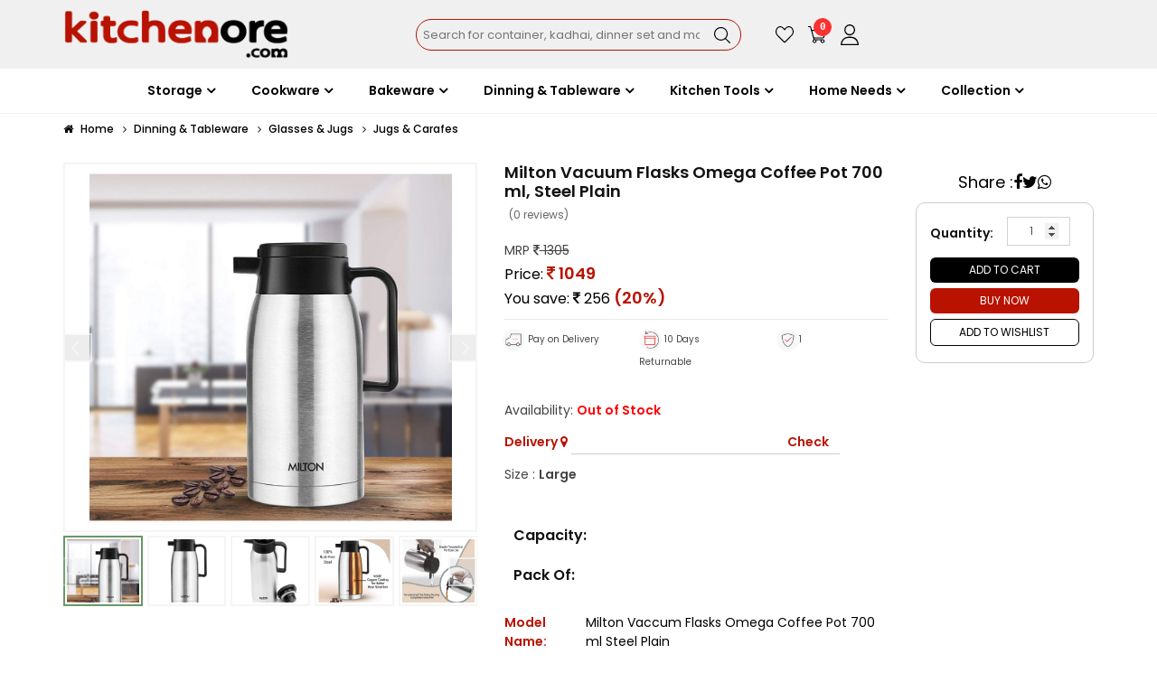

--- FILE ---
content_type: text/html; charset=UTF-8
request_url: https://www.kitchenore.com/index.php/product/milton-vacuum-flasks-omega-coffee-pot-700-ml-steel-plain
body_size: 26017
content:

<!DOCTYPE html>
<html lang="en">
<head>
    <meta charset="UTF-8">
    <meta name="viewport" content="width=device-width, initial-scale=1.0">
    <meta http-equiv="X-UA-Compatible" content="ie=edge">
    <meta name="google-site-verification" content="-I8V5qZW3GsrUEiaXppCcuKKywl_z81kiMlAg-kLSEI" />
	<meta name="google-site-verification" content="bG1NDgp3G4pdw4OGdPDf-HbVDWoBa6XVWfUG-79c1Mk" />
    
     <title>Milton Vacuum Flasks Omega Coffee Pot 700 ml, Steel Plain</title>
            <meta name="keywords" content="-" />        <meta name="description" content="The Milton Omega Coffee Pot is a vacuum insulated flask with inner and outer steel. It is desgined to keep your beverages hot or cold for 24 hours. It has a functional lid that makes pouring completely hassle free for you. Ideal for serving tea and coffee" />

    <meta property="og:title" content="Milton Vacuum Flasks Omega Coffee Pot 700 ml, Steel Plain" />
    <meta property="og:url" content="https://www.kitchenore.com/index.php/product/milton-vacuum-flasks-omega-coffee-pot-700-ml-steel-plain" />
    <meta property="og:description" content="The Milton Omega Coffee Pot is a vacuum insulated flask with inner and outer steel. It is desgined to keep your beverages hot or cold for 24 hours. It has a functional lid that makes pouring completely hassle free for you. Ideal for serving tea and coffee">

    <meta property="og:image" content="https://www.kitchenore.com/site/views/assets/images/KOLogoNew.png" />

    <meta name="twitter:title" content="Milton Vacuum Flasks Omega Coffee Pot 700 ml, Steel Plain">
    <meta name="twitter:description" content="The Milton Omega Coffee Pot is a vacuum insulated flask with inner and outer steel. It is desgined to keep your beverages hot or cold for 24 hours. It has a functional lid that makes pouring completely hassle free for you. Ideal for serving tea and coffee">
    <meta name="twitter:card" content="summary">
    <meta name="twitter:site" content="https://www.kitchenore.com/index.php/product/milton-vacuum-flasks-omega-coffee-pot-700-ml-steel-plain" />

	<link rel="canonical" href="https://www.kitchenore.com/index.php/product/milton-vacuum-flasks-omega-coffee-pot-700-ml-steel-plain" />
	
	<link rel="icon" href="/favicon.ico" type="image/x-icon">
	<link rel="icon" href="/favicon-48x48.png" sizes="48x48" type="image/png">
	<link rel="icon" href="/favicon-96x96.png" sizes="96x96" type="image/png">


    <link rel="stylesheet" href="https://www.kitchenore.com/site/views/assets/css/font-awesome.min.css">
    <link rel="stylesheet" href="https://www.kitchenore.com/site/views/assets/css/bootstrap.min.css">

    <link rel="stylesheet" href="https://www.kitchenore.com/site/views/assets/css/owl.carousel.min.css">
    <link rel="stylesheet" href="https://www.kitchenore.com/site/views/assets/css/owl.theme.default.css">
    <link rel="stylesheet" href="https://www.kitchenore.com/site/views/assets/css/animate.min.css">
    <link rel="stylesheet" href="https://www.kitchenore.com/site/views/assets/css/elegant-icons.css">

    <link rel="stylesheet" href="https://www.kitchenore.com/site/views/assets/css/jquery-ui.min.css">
    <link rel="stylesheet" href="https://www.kitchenore.com/site/views/assets/css/jquery.multiselect.css">
    <link rel="stylesheet" href="https://www.kitchenore.com/site/views/assets/css/image-zoom.css">


    <link rel="stylesheet" href="https://www.kitchenore.com/site/views/assets/css/style.css?v=2.1">
    <link rel="stylesheet" href="https://www.kitchenore.com/site/views/assets/css/mystyle.css">
    <link rel="stylesheet" href="https://www.kitchenore.com/site/views/assets/css/newstyle.css">
    <link rel="stylesheet" href="https://www.kitchenore.com/site/views/assets/css/abhistyle.css">
    <link rel="stylesheet" href="https://www.kitchenore.com/site/views/assets/css/responsive.css">
    <link rel="stylesheet" href="https://www.kitchenore.com/site/views/assets/css/custom.css">

    <script type="application/ld+json">
    {
        "@context": "https://schema.org",
        "@type": "WebPage",
        "name": "Milton Vacuum Flasks Omega Coffee Pot 700 ml, Steel Plain",
        "description": "The Milton Omega Coffee Pot is a vacuum insulated flask with inner and outer steel. It is desgined to keep your beverages hot or cold for 24 hours. It has a functional lid that makes pouring completely hassle free for you. Ideal for serving tea and coffee",
        "url": "https://www.kitchenore.com/index.php/product/milton-vacuum-flasks-omega-coffee-pot-700-ml-steel-plain",
        "image": "https://www.kitchenore.com/site/views/assets/images/KOLogoNew.png"
    }
    </script>

    <!-- link rel="stylesheet" href="assets/css/responsive.css"> -->
    <link rel="preconnect" href="https://fonts.googleapis.com">
    <link rel="preconnect" href="https://fonts.gstatic.com" crossorigin>
    <link
        href="https://fonts.googleapis.com/css2?family=Poppins:ital,wght@0,100;0,200;0,300;0,400;0,500;0,600;0,700;0,800;0,900;1,100;1,200;1,300;1,400;1,500;1,600;1,700;1,800;1,900&display=swap"
        rel="stylesheet">
		
	<!-- Google Tag Manager -->
	<script>(function(w,d,s,l,i){w[l]=w[l]||[];w[l].push({'gtm.start':
	new Date().getTime(),event:'gtm.js'});var f=d.getElementsByTagName(s)[0],
	j=d.createElement(s),dl=l!='dataLayer'?'&l='+l:'';j.async=true;j.src=
	'https://www.googletagmanager.com/gtm.js?id='+i+dl;f.parentNode.insertBefore(j,f);
	})(window,document,'script','dataLayer','GTM-P2NJ7S62');</script>
	<!-- End Google Tag Manager -->
	    <script>
    let startTime;

    function startTimer() {
        startTime = Date.now();
    }

    function stopTimer() {
        const endTime = Date.now();
        const timeSpent = (endTime - startTime) / 1000; // in seconds
        fbq('trackCustom', 'page_time_spent', {
            timeSpent: timeSpent
        });
    }

    window.addEventListener('load', startTimer);
    window.addEventListener('beforeunload', stopTimer);
    </script>
</head>
<body>
    <!-- Google Tag Manager (noscript) -->
	<noscript><iframe src="https://www.googletagmanager.com/ns.html?id=GTM-P2NJ7S62"
	height="0" width="0" style="display:none;visibility:hidden"></iframe></noscript>
	<!-- End Google Tag Manager (noscript) -->
    <header>
        <nav class="top_nav">
            <div class="container resize_container">
                <div class="row align-items-center">
                    <div class="col-md-4 col-sm-4 col-12">
                        <a class="navbar-brand" href="https://www.kitchenore.com/"><img
                                src="https://www.kitchenore.com/site/views/assets/images/KOLogoNew.png" alt="Kitchenore"
                                title="Kitchenore"></a>
                    </div>
                    <div class="col-md-4 col-sm-5 col-10">
                        <div class="search-container">


                            <form class="container-search-form" action="https://www.kitchenore.com/home/listing"
                                id="search-form">

                                <input type="text" placeholder="Search for container, kadhai, dinner set and more" id="search" name="search"
                                    value="">

                                <button type="button" id="submit1" onclick="search_product();return false;"><img
                                        src="https://www.kitchenore.com/site/views/assets/images/icon/search.svg"
                                        style="    max-width: 18px;" alt="Search"></button>

                            </form>
                        </div>
                    </div>
                    <div class="col-md-4 col-sm-3 col-3 mobile-icon-test ">
                        <ul class="navbar-nav ml-auto icon_list">

                           
                            <li class="nav-item">
                                <a class="nav-link active-wishlist" alt="Wishlist" title="Wishlist"
                                    href="https://www.kitchenore.com/wishlist"><img
                                        src="https://www.kitchenore.com/site/views/assets/images/icon/wishlist.svg"
                                        alt="Wishlist"></a>
                            </li>
                            <li class="nav-item" id="mydiv_pc">
                                <a class="nav-link active-viewcart" alt="Viewcart" title="Viewcart"
                                    href="https://www.kitchenore.com/cart/viewcart"><span id="p_count_display"
                                        style="position: absolute;font-size: 11px;background: #fb3030;color: #fff;font-weight: 700;width: 20px;   height: 20px;border-radius: 100%;line-height: 16px;padding: 2px 3px;margin: 0px 6px;    margin-top: -6px;font-family: monospace;text-align: center;">0</span><img
                                        src="https://www.kitchenore.com/site/views/assets/images/icon/cart.svg" alt="Cart"></a>
                            </li>
                            <li class="nav-item dropdown">
                                <a class="nav-link active-profile dropdown-toggle" href="#" id="navbardrop"
                                    data-toggle="dropdown">
                                    <img src="https://www.kitchenore.com/site/views/assets/images/icon/profile.svg"
                                        alt="Profile">
                                </a>
                                <div class="dropdown-menu dropdown-menu-Account">
                                    
                                                                        <a class="dropdown-item " alt="Sign In" title="Sign In"
                                        href="https://www.kitchenore.com/login">Sign In</a>
                                    <a class="dropdown-item " alt="Register" title="Create an Account"
                                        href="https://www.kitchenore.com/create-an-account">Create an Account</a>
                                                                                                        </div>
                            </li>

                        </ul>



                    </div>
                </div>
        </nav>
        </div>
        <div class="container resize_container">
            <div class="row">
                <div class="col-md-12">
                    <nav class="navbar navbar-expand-xl navbar-dark navbar-light sticky-top ">


                        <button class="navbar-toggler" type="button" data-toggle="collapse" data-target="#mobile_nav"
                            aria-controls="mobile_nav" aria-expanded="false" aria-label="Toggle navigation">
                            <span class="bar"></span>
                            <span class="bar"></span>
                            <span class="bar"></span>
                        </button>

                        <div class="collapse navbar-collapse justify-content-center" id="mobile_nav">
                            <ul class="navbar-nav">
                                                                <li class="nav-item dropdown megamenu-li dmenu">

                                    <a class="nav-link dropdown-toggle"
                                        href="https://www.kitchenore.com/category/storage"
                                        id="dropdown01" data-toggle="dropdown" aria-haspopup="true"
                                        aria-expanded="false" title="Quality Kitchen & Home Storage Solutions | Kitchenore">

                                        <span
                                            onclick="location.href = 'https://www.kitchenore.com/category/storage';">
                                            Storage</span></a>
                                    <div class="dropdown-menu megamenu sm-menu border-top" aria-labelledby="dropdown01">
                                        <div class="row edited-row-category">
                                                                                        <div class="col-sm-6 col-lg-4 border-right edited-whole-col">

                                                <div class="item-head">

                                                    <a
                                                        href="https://www.kitchenore.com/category/bottles">
                                                        <h5>Bottles</h5>
                                                    </a>
                                                    <div class="line" style="margin-bottom: 11px;"></div>
                                                                                                        <a class="dropdown-item"
                                                        href="https://www.kitchenore.com/category/bottles/fridge-single-wall-bottles"
                                                        title="Shop Single Wall Bottles by HAZEL – Durable & Stylish
">
                                                        Fridge / Single Wall Bottles</a>

                                                                                                        <a class="dropdown-item"
                                                        href="https://www.kitchenore.com/category/bottles/hot-cold-thermos-vaccum-flask"
                                                        title="Stay Warm! Shop HAZEL Vacuum Flask Now for Best Deals
">
                                                        Hot & Cold / Thermos / Vaccum Flask</a>

                                                                                                        <a class="dropdown-item"
                                                        href="https://www.kitchenore.com/category/bottles/school-water-bottle"
                                                        title="Stay Hydrated with HAZEL School Water Bottle – Shop Now
">
                                                        School Water Bottle</a>

                                                                                                    </div>

                                            </div>
                                                                                        <div class="col-sm-6 col-lg-4 border-right edited-whole-col">

                                                <div class="item-head">

                                                    <a
                                                        href="https://www.kitchenore.com/category/casserole">
                                                        <h5>Casserole</h5>
                                                    </a>
                                                    <div class="line" style="margin-bottom: 11px;"></div>
                                                                                                        <a class="dropdown-item"
                                                        href="https://www.kitchenore.com/category/casserole/casserole"
                                                        title="Shop HAZEL Casserole - Keep Your Food Fresh & Warm
">
                                                        Casserole</a>

                                                                                                    </div>

                                            </div>
                                                                                        <div class="col-sm-6 col-lg-4 border-right edited-whole-col">

                                                <div class="item-head">

                                                    <a
                                                        href="https://www.kitchenore.com/category/jars-containers">
                                                        <h5>Jars & Containers</h5>
                                                    </a>
                                                    <div class="line" style="margin-bottom: 11px;"></div>
                                                                                                        <a class="dropdown-item"
                                                        href="https://www.kitchenore.com/category/jars-containers/ice-containers"
                                                        title="Ice Containers | HAZEL: Keep Your Cool Today
">
                                                        Ice Containers</a>

                                                                                                        <a class="dropdown-item"
                                                        href="https://www.kitchenore.com/category/jars-containers/bread-bins"
                                                        title="Shop Stylish Bread Bins at HAZEL Today
">
                                                        Bread Bins</a>

                                                                                                        <a class="dropdown-item"
                                                        href="https://www.kitchenore.com/category/jars-containers/container-set"
                                                        title="Shop Now for the Best Container Set | HAZEL
">
                                                        Container Set</a>

                                                                                                        <a class="dropdown-item"
                                                        href="https://www.kitchenore.com/category/jars-containers/containers"
                                                        title="Explore Durable Containers from HAZEL Today
">
                                                        Containers</a>

                                                                                                        <a class="dropdown-item"
                                                        href="https://www.kitchenore.com/category/jars-containers/lassi-lota"
                                                        title="Refresh with HAZEL's Lassi Lota – Get Yours Now
">
                                                        Lassi Lota</a>

                                                                                                        <a class="dropdown-item"
                                                        href="https://www.kitchenore.com/category/jars-containers/mini-containers"
                                                        title="Discover Mini Containers! Shop HAZEL Today
">
                                                        Mini Containers</a>

                                                                                                        <a class="dropdown-item"
                                                        href="https://www.kitchenore.com/category/jars-containers/oil-container"
                                                        title="Store Smart with HAZEL Oil Container – Buy Now
">
                                                        Oil Container</a>

                                                                                                        <a class="dropdown-item"
                                                        href="https://www.kitchenore.com/category/jars-containers/spice-jars-masala-dabba"
                                                        title="Organize Your Spices Today with HAZEL's Masala Dabba
">
                                                        Spice Jars / Masala Dabba</a>

                                                                                                        <a class="dropdown-item"
                                                        href="https://www.kitchenore.com/category/jars-containers/tea-coffee-sugar-container"
                                                        title="Get Organized! Tea Coffee Sugar Container by HAZEL
">
                                                        Tea Coffee Sugar Container</a>

                                                                                                    </div>

                                            </div>
                                                                                        <div class="col-sm-6 col-lg-4 border-right edited-whole-col">

                                                <div class="item-head">

                                                    <a
                                                        href="https://www.kitchenore.com/category/lunch-boxes">
                                                        <h5>Lunch Boxes</h5>
                                                    </a>
                                                    <div class="line" style="margin-bottom: 11px;"></div>
                                                                                                        <a class="dropdown-item"
                                                        href="https://www.kitchenore.com/category/lunch-boxes/lunch-boxes"
                                                        title="Shop Stylish HAZEL Lunch Boxes – Pack Meals in Style
">
                                                        Lunch Boxes</a>

                                                                                                    </div>

                                            </div>
                                                                                        <div class="col-sm-6 col-lg-4 border-right edited-whole-col">

                                                <div class="item-head">

                                                    <a
                                                        href="https://www.kitchenore.com/category/organizers">
                                                        <h5>Organizers</h5>
                                                    </a>
                                                    <div class="line" style="margin-bottom: 11px;"></div>
                                                                                                        <a class="dropdown-item"
                                                        href="https://www.kitchenore.com/category/organizers/vanity-jewelry-cash-box"
                                                        title="Shop Vanity Jewelry & Cash Box by HAZEL - Get Yours Now
">
                                                        Vanity Jewelry / Cash Box</a>

                                                                                                    </div>

                                            </div>
                                                                                        <div class="col-sm-6 col-lg-4 border-right edited-whole-col">

                                                <div class="item-head">

                                                    <a
                                                        href="https://www.kitchenore.com/category/racks-holders">
                                                        <h5>Racks & Holders</h5>
                                                    </a>
                                                    <div class="line" style="margin-bottom: 11px;"></div>
                                                                                                        <a class="dropdown-item"
                                                        href="https://www.kitchenore.com/category/racks-holders/fruits-vegetable-trolleys"
                                                        title="Organize Your Kitchen with HAZEL Fruits & Vegetable Trolleys
">
                                                        Fruits & Vegetable Trolleys</a>

                                                                                                        <a class="dropdown-item"
                                                        href="https://www.kitchenore.com/category/racks-holders/utensils-holders-racks"
                                                        title="Get HAZEL Utensils Holders & Racks - Organize Now
">
                                                        Utensils Holders & Racks</a>

                                                                                                    </div>

                                            </div>
                                            
                                        </div>
                                </li>


                                                                <li class="nav-item dropdown megamenu-li dmenu">

                                    <a class="nav-link dropdown-toggle"
                                        href="https://www.kitchenore.com/category/cookware"
                                        id="dropdown01" data-toggle="dropdown" aria-haspopup="true"
                                        aria-expanded="false" title="Buy Top-Quality Cookware for Every Kitchen | Kitchenore">

                                        <span
                                            onclick="location.href = 'https://www.kitchenore.com/category/cookware';">
                                            Cookware</span></a>
                                    <div class="dropdown-menu megamenu sm-menu border-top" aria-labelledby="dropdown01">
                                        <div class="row edited-row-category">
                                                                                        <div class="col-sm-6 col-lg-4 border-right edited-whole-col">

                                                <div class="item-head">

                                                    <a
                                                        href="https://www.kitchenore.com/category/boiling-tope">
                                                        <h5>Boiling Tope</h5>
                                                    </a>
                                                    <div class="line" style="margin-bottom: 11px;"></div>
                                                                                                        <a class="dropdown-item"
                                                        href="https://www.kitchenore.com/category/boiling-tope/with-lid"
                                                        title="Get Your With Lid Boiling Tope Now – Shop HAZEL
">
                                                        With Lid</a>

                                                                                                        <a class="dropdown-item"
                                                        href="https://www.kitchenore.com/category/boiling-tope/without-lid"
                                                        title="">
                                                        Without Lid</a>

                                                                                                    </div>

                                            </div>
                                                                                        <div class="col-sm-6 col-lg-4 border-right edited-whole-col">

                                                <div class="item-head">

                                                    <a
                                                        href="https://www.kitchenore.com/category/cook-serve-pot">
                                                        <h5>Cook & Serve Pot</h5>
                                                    </a>
                                                    <div class="line" style="margin-bottom: 11px;"></div>
                                                                                                        <a class="dropdown-item"
                                                        href="https://www.kitchenore.com/category/cook-serve-pot/with-lid"
                                                        title="Order Today: Cook & Serve Pot With Lid | HAZEL
">
                                                        With Lid</a>

                                                                                                        <a class="dropdown-item"
                                                        href="https://www.kitchenore.com/category/cook-serve-pot/without-lid"
                                                        title="Get Your Cook & Serve Pot Without Lid | HAZEL Now!
">
                                                        Without Lid</a>

                                                                                                    </div>

                                            </div>
                                                                                        <div class="col-sm-6 col-lg-4 border-right edited-whole-col">

                                                <div class="item-head">

                                                    <a
                                                        href="https://www.kitchenore.com/category/cooking-pots-handis">
                                                        <h5>Cooking Pots & Handis</h5>
                                                    </a>
                                                    <div class="line" style="margin-bottom: 11px;"></div>
                                                                                                        <a class="dropdown-item"
                                                        href="https://www.kitchenore.com/category/cooking-pots-handis/with-lid"
                                                        title="Shop HAZEL Cooking Pots & Handis With Lid Today
">
                                                        With Lid</a>

                                                                                                    </div>

                                            </div>
                                                                                        <div class="col-sm-6 col-lg-4 border-right edited-whole-col">

                                                <div class="item-head">

                                                    <a
                                                        href="https://www.kitchenore.com/category/cover-lid">
                                                        <h5>Cover Lid</h5>
                                                    </a>
                                                    <div class="line" style="margin-bottom: 11px;"></div>
                                                                                                        <a class="dropdown-item"
                                                        href="https://www.kitchenore.com/category/cover-lid/with-handle"
                                                        title="Get Your Cover Lid With Handle | Shop HAZEL Now
">
                                                        With Handle</a>

                                                                                                        <a class="dropdown-item"
                                                        href="https://www.kitchenore.com/category/cover-lid/without-handle"
                                                        title="Shop Cover Lid Without Handle | HAZEL Now
">
                                                        Without Handle</a>

                                                                                                        <a class="dropdown-item"
                                                        href="https://www.kitchenore.com/category/cover-lid/with-knob"
                                                        title="Shop Now: Cover Lid With Knob | HAZEL Kitchenware
">
                                                        With Knob</a>

                                                                                                    </div>

                                            </div>
                                                                                        <div class="col-sm-6 col-lg-4 border-right edited-whole-col">

                                                <div class="item-head">

                                                    <a
                                                        href="https://www.kitchenore.com/category/frying-pans">
                                                        <h5>Frying Pans</h5>
                                                    </a>
                                                    <div class="line" style="margin-bottom: 11px;"></div>
                                                                                                        <a class="dropdown-item"
                                                        href="https://www.kitchenore.com/category/frying-pans/without-lid"
                                                        title="Shop Durable Frying Pans Without Lid | HAZEL Today
">
                                                        Without Lid</a>

                                                                                                        <a class="dropdown-item"
                                                        href="https://www.kitchenore.com/category/frying-pans/with-lid"
                                                        title="Upgrade Your Cooking: HAZEL Frying Pans with Lid
">
                                                        With Lid</a>

                                                                                                    </div>

                                            </div>
                                                                                        <div class="col-sm-6 col-lg-4 border-right edited-whole-col">

                                                <div class="item-head">

                                                    <a
                                                        href="https://www.kitchenore.com/category/gift-sets">
                                                        <h5>Gift Sets</h5>
                                                    </a>
                                                    <div class="line" style="margin-bottom: 11px;"></div>
                                                                                                        <a class="dropdown-item"
                                                        href="https://www.kitchenore.com/category/gift-sets/gift-sets"
                                                        title="Shop Now for Exclusive Gift Sets at HAZEL
">
                                                        Gift Sets</a>

                                                                                                    </div>

                                            </div>
                                                                                        <div class="col-sm-6 col-lg-4 border-right edited-whole-col">

                                                <div class="item-head">

                                                    <a
                                                        href="https://www.kitchenore.com/category/kadais">
                                                        <h5>Kadais</h5>
                                                    </a>
                                                    <div class="line" style="margin-bottom: 11px;"></div>
                                                                                                        <a class="dropdown-item"
                                                        href="https://www.kitchenore.com/category/kadais/without-lid"
                                                        title="Shop Now: Kadais Without Lid | HAZEL for Your Kitchen
">
                                                        Without Lid</a>

                                                                                                        <a class="dropdown-item"
                                                        href="https://www.kitchenore.com/category/kadais/with-lid"
                                                        title="Discover Stylish Kadais With Lid | Shop HAZEL Now
">
                                                        With Lid</a>

                                                                                                    </div>

                                            </div>
                                                                                        <div class="col-sm-6 col-lg-4 border-right edited-whole-col">

                                                <div class="item-head">

                                                    <a
                                                        href="https://www.kitchenore.com/category/pressure-cookers">
                                                        <h5>Pressure Cookers</h5>
                                                    </a>
                                                    <div class="line" style="margin-bottom: 11px;"></div>
                                                                                                        <a class="dropdown-item"
                                                        href="https://www.kitchenore.com/category/pressure-cookers/cooker-dabba-separator"
                                                        title="Shop HAZEL's Cooker Dabba & Separator for Easy Cooking
">
                                                        Cooker Dabba & Separator</a>

                                                                                                        <a class="dropdown-item"
                                                        href="https://www.kitchenore.com/category/pressure-cookers/inner-lid"
                                                        title="Upgrade Your Kitchen: Get HAZEL Inner Lid Pressure Cookware Now
">
                                                        Inner Lid</a>

                                                                                                    </div>

                                            </div>
                                                                                        <div class="col-sm-6 col-lg-4 border-right edited-whole-col">

                                                <div class="item-head">

                                                    <a
                                                        href="https://www.kitchenore.com/category/roast-papad-jali">
                                                        <h5>Roast / Papad Jali</h5>
                                                    </a>
                                                    <div class="line" style="margin-bottom: 11px;"></div>
                                                                                                        <a class="dropdown-item"
                                                        href="https://www.kitchenore.com/category/roast-papad-jali/roast-papad-jali"
                                                        title="Shop Papad Jali Now at HAZEL! Enhance Your Kitchen Style
">
                                                        Roast / Papad Jali</a>

                                                                                                    </div>

                                            </div>
                                                                                        <div class="col-sm-6 col-lg-4 border-right edited-whole-col">

                                                <div class="item-head">

                                                    <a
                                                        href="https://www.kitchenore.com/category/sauce-milk-pan">
                                                        <h5>Sauce / Milk Pan</h5>
                                                    </a>
                                                    <div class="line" style="margin-bottom: 11px;"></div>
                                                                                                        <a class="dropdown-item"
                                                        href="https://www.kitchenore.com/category/sauce-milk-pan/without-lid"
                                                        title="Get Your HAZEL Milk Pan Without Lid - Shop Now
">
                                                        Without Lid</a>

                                                                                                    </div>

                                            </div>
                                                                                        <div class="col-sm-6 col-lg-4 border-right edited-whole-col">

                                                <div class="item-head">

                                                    <a
                                                        href="https://www.kitchenore.com/category/snack-maker">
                                                        <h5>Snack Maker</h5>
                                                    </a>
                                                    <div class="line" style="margin-bottom: 11px;"></div>
                                                                                                        <a class="dropdown-item"
                                                        href="https://www.kitchenore.com/category/snack-maker/snack-maker"
                                                        title="Create Tasty Treats Now! Snack Maker | HAZEL
">
                                                        Snack Maker</a>

                                                                                                    </div>

                                            </div>
                                                                                        <div class="col-sm-6 col-lg-4 border-right edited-whole-col">

                                                <div class="item-head">

                                                    <a
                                                        href="https://www.kitchenore.com/category/steamers">
                                                        <h5>Steamers</h5>
                                                    </a>
                                                    <div class="line" style="margin-bottom: 11px;"></div>
                                                                                                        <a class="dropdown-item"
                                                        href="https://www.kitchenore.com/category/steamers/multi-purpose-stand"
                                                        title="Shop Now! Multi-Purpose Stand by HAZEL – Versatile & Stylish
">
                                                        Multi Purpose stand</a>

                                                                                                        <a class="dropdown-item"
                                                        href="https://www.kitchenore.com/category/steamers/idli-plate-l3"
                                                        title="Get Your Idli Plate Today! | Shop HAZEL Now
">
                                                        Idli Plate</a>

                                                                                                    </div>

                                            </div>
                                                                                        <div class="col-sm-6 col-lg-4 border-right edited-whole-col">

                                                <div class="item-head">

                                                    <a
                                                        href="https://www.kitchenore.com/category/tadka-pan">
                                                        <h5>Tadka Pan</h5>
                                                    </a>
                                                    <div class="line" style="margin-bottom: 11px;"></div>
                                                                                                        <a class="dropdown-item"
                                                        href="https://www.kitchenore.com/category/tadka-pan/tadka-pan"
                                                        title="Cook Perfectly with HAZEL's Tadka Pan – Buy Now
">
                                                        Tadka Pan</a>

                                                                                                    </div>

                                            </div>
                                                                                        <div class="col-sm-6 col-lg-4 border-right edited-whole-col">

                                                <div class="item-head">

                                                    <a
                                                        href="https://www.kitchenore.com/category/tasra">
                                                        <h5>Tasra</h5>
                                                    </a>
                                                    <div class="line" style="margin-bottom: 11px;"></div>
                                                                                                        <a class="dropdown-item"
                                                        href="https://www.kitchenore.com/category/tasra/with-lid"
                                                        title="Shop Now: With Lid Tasra | HAZEL for Perfect Storage
">
                                                        With Lid</a>

                                                                                                        <a class="dropdown-item"
                                                        href="https://www.kitchenore.com/category/tasra/without-lid"
                                                        title="Discover Withoutid Tasra Now – Shop HAZEL Collection
">
                                                        Without Lid</a>

                                                                                                    </div>

                                            </div>
                                                                                        <div class="col-sm-6 col-lg-4 border-right edited-whole-col">

                                                <div class="item-head">

                                                    <a
                                                        href="https://www.kitchenore.com/category/tawa">
                                                        <h5>Tawa</h5>
                                                    </a>
                                                    <div class="line" style="margin-bottom: 11px;"></div>
                                                                                                        <a class="dropdown-item"
                                                        href="https://www.kitchenore.com/category/tawa/concave"
                                                        title="Shop Now for Concave Tawa | HAZEL – Cook with Ease
">
                                                        Concave</a>

                                                                                                        <a class="dropdown-item"
                                                        href="https://www.kitchenore.com/category/tawa/flat"
                                                        title="Cook Better with HAZEL Flat Tawa – Shop Now
">
                                                        Flat</a>

                                                                                                    </div>

                                            </div>
                                                                                        <div class="col-sm-6 col-lg-4 border-right edited-whole-col">

                                                <div class="item-head">

                                                    <a
                                                        href="https://www.kitchenore.com/category/toaster">
                                                        <h5>Toaster</h5>
                                                    </a>
                                                    <div class="line" style="margin-bottom: 11px;"></div>
                                                                                                        <a class="dropdown-item"
                                                        href="https://www.kitchenore.com/category/toaster/toaster"
                                                        title="Get Toast Perfection with HAZEL Toaster Today
">
                                                        Toaster</a>

                                                                                                    </div>

                                            </div>
                                            
                                        </div>
                                </li>


                                                                <li class="nav-item dropdown megamenu-li dmenu">

                                    <a class="nav-link dropdown-toggle"
                                        href="https://www.kitchenore.com/category/bakeware"
                                        id="dropdown01" data-toggle="dropdown" aria-haspopup="true"
                                        aria-expanded="false" title="Premium Bakeware Collection | Kitchenore">

                                        <span
                                            onclick="location.href = 'https://www.kitchenore.com/category/bakeware';">
                                            Bakeware</span></a>
                                    <div class="dropdown-menu megamenu sm-menu border-top" aria-labelledby="dropdown01">
                                        <div class="row edited-row-category">
                                                                                        <div class="col-sm-6 col-lg-4 border-right edited-whole-col">

                                                <div class="item-head">

                                                    <a
                                                        href="https://www.kitchenore.com/category/disposals-paper-cups">
                                                        <h5>Disposals Paper Cups</h5>
                                                    </a>
                                                    <div class="line" style="margin-bottom: 11px;"></div>
                                                                                                        <a class="dropdown-item"
                                                        href="https://www.kitchenore.com/category/disposals-paper-cups/paper-cups"
                                                        title="Get Your HAZEL Disposables Paper Cups Today
">
                                                        Paper Cups</a>

                                                                                                    </div>

                                            </div>
                                                                                        <div class="col-sm-6 col-lg-4 border-right edited-whole-col">

                                                <div class="item-head">

                                                    <a
                                                        href="https://www.kitchenore.com/category/moulds-tins">
                                                        <h5>Moulds & Tins</h5>
                                                    </a>
                                                    <div class="line" style="margin-bottom: 11px;"></div>
                                                                                                        <a class="dropdown-item"
                                                        href="https://www.kitchenore.com/category/moulds-tins/sweets-moulds"
                                                        title="">
                                                        Sweets Moulds</a>

                                                                                                        <a class="dropdown-item"
                                                        href="https://www.kitchenore.com/category/moulds-tins/modak-moulds"
                                                        title="Modak Moulds">
                                                        Modak Moulds</a>

                                                                                                        <a class="dropdown-item"
                                                        href="https://www.kitchenore.com/category/moulds-tins/bread-mould"
                                                        title="Get Rid of Bread Mould with HAZEL's Easy Solution
">
                                                        Bread Mould</a>

                                                                                                        <a class="dropdown-item"
                                                        href="https://www.kitchenore.com/category/moulds-tins/cake-mould"
                                                        title="Shop HAZEL Cake Moulds Now – Bake Perfect Cakes!
">
                                                        Cake Mould</a>

                                                                                                        <a class="dropdown-item"
                                                        href="https://www.kitchenore.com/category/moulds-tins/candy-chocolate-moulds"
                                                        title="Create Sweet Treats: Shop Candy & Chocolate Moulds | HAZEL
">
                                                        Candy & Chocolate Moulds</a>

                                                                                                        <a class="dropdown-item"
                                                        href="https://www.kitchenore.com/category/moulds-tins/fondant-gum-paste-moulds"
                                                        title="Shop Fondant & Gum Paste Moulds at HAZEL Today
">
                                                        Fondant & Gum Paste Moulds</a>

                                                                                                        <a class="dropdown-item"
                                                        href="https://www.kitchenore.com/category/moulds-tins/indian-food-presser-moulds-stamps"
                                                        title="Shop Indian Food Presser Moulds & Stamps | Buy Now at HAZEL
">
                                                        Indian Food Presser Moulds Stamps</a>

                                                                                                        <a class="dropdown-item"
                                                        href="https://www.kitchenore.com/category/moulds-tins/kulfi-mould"
                                                        title="Create Delicious Kulfis with HAZEL Kulfi Mould – Shop Now
">
                                                        Kulfi Mould</a>

                                                                                                        <a class="dropdown-item"
                                                        href="https://www.kitchenore.com/category/moulds-tins/muffins-moulds"
                                                        title="Shop Muffins Moulds at HAZEL – Bake Perfect Muffins Now
">
                                                        Muffins Moulds</a>

                                                                                                    </div>

                                            </div>
                                                                                        <div class="col-sm-6 col-lg-4 border-right edited-whole-col">

                                                <div class="item-head">

                                                    <a
                                                        href="https://www.kitchenore.com/category/tools-accessories">
                                                        <h5>Tools & Accessories</h5>
                                                    </a>
                                                    <div class="line" style="margin-bottom: 11px;"></div>
                                                                                                        <a class="dropdown-item"
                                                        href="https://www.kitchenore.com/category/tools-accessories/baking-gloves"
                                                        title="Grab Your Baking Gloves Now | Shop HAZEL Today
">
                                                        Baking Gloves</a>

                                                                                                        <a class="dropdown-item"
                                                        href="https://www.kitchenore.com/category/tools-accessories/cake-making-supplies"
                                                        title="Shop Cake Making Supplies Now at HAZEL
">
                                                        Cake Making Supplies</a>

                                                                                                        <a class="dropdown-item"
                                                        href="https://www.kitchenore.com/category/tools-accessories/cake-sculpting-tools"
                                                        title="Elevate Your Baking! Shop Cake Sculpting Tools | HAZEL
">
                                                        Cake Sculpting Tools</a>

                                                                                                        <a class="dropdown-item"
                                                        href="https://www.kitchenore.com/category/tools-accessories/cutter"
                                                        title="Get the Best HAZEL Cutter Now! Shop Today & Save
">
                                                        Cutter</a>

                                                                                                    </div>

                                            </div>
                                                                                        <div class="col-sm-6 col-lg-4 border-right edited-whole-col">

                                                <div class="item-head">

                                                    <a
                                                        href="https://www.kitchenore.com/category/trays-dishes">
                                                        <h5>Trays & Dishes</h5>
                                                    </a>
                                                    <div class="line" style="margin-bottom: 11px;"></div>
                                                                                                        <a class="dropdown-item"
                                                        href="https://www.kitchenore.com/category/trays-dishes/trays-dishes"
                                                        title="Discover HAZEL Trays & Dishes - Shop Now
">
                                                        Trays & Dishes</a>

                                                                                                    </div>

                                            </div>
                                            
                                        </div>
                                </li>


                                                                <li class="nav-item dropdown megamenu-li dmenu">

                                    <a class="nav-link dropdown-toggle"
                                        href="https://www.kitchenore.com/category/dinning-tableware"
                                        id="dropdown01" data-toggle="dropdown" aria-haspopup="true"
                                        aria-expanded="false" title="Shop Elegant Dining & Tableware Collections - Kitchenore
">

                                        <span
                                            onclick="location.href = 'https://www.kitchenore.com/category/dinning-tableware';">
                                            Dinning & Tableware</span></a>
                                    <div class="dropdown-menu megamenu sm-menu border-top" aria-labelledby="dropdown01">
                                        <div class="row edited-row-category">
                                                                                        <div class="col-sm-6 col-lg-4 border-right edited-whole-col">

                                                <div class="item-head">

                                                    <a
                                                        href="https://www.kitchenore.com/category/bar-accessories">
                                                        <h5>Bar Accessories</h5>
                                                    </a>
                                                    <div class="line" style="margin-bottom: 11px;"></div>
                                                                                                        <a class="dropdown-item"
                                                        href="https://www.kitchenore.com/category/bar-accessories/muddler"
                                                        title="Mix Perfect Drinks! Shop HAZEL Muddler Today
">
                                                        Muddler</a>

                                                                                                        <a class="dropdown-item"
                                                        href="https://www.kitchenore.com/category/bar-accessories/peg-cup"
                                                        title="Grab Your Stylish Peg Cup Now at HAZEL
">
                                                        Peg Cup</a>

                                                                                                        <a class="dropdown-item"
                                                        href="https://www.kitchenore.com/category/bar-accessories/cocktail-dispensing-serving-supplies"
                                                        title="Shop Cocktail Dispensing & Serving Supplies at HAZEL Now
">
                                                        Cocktail Dispensing & Serving Supplies</a>

                                                                                                        <a class="dropdown-item"
                                                        href="https://www.kitchenore.com/category/bar-accessories/bar-glasses"
                                                        title="Shop Stylish Glasses by HAZEL - Upgrade Your Drinkware
">
                                                        Bar Glasses</a>

                                                                                                        <a class="dropdown-item"
                                                        href="https://www.kitchenore.com/category/bar-accessories/stoppers-pourers"
                                                        title="Discover HAZEL Stoppers & Pourers - Shop Now
">
                                                        Stoppers & Pourers</a>

                                                                                                        <a class="dropdown-item"
                                                        href="https://www.kitchenore.com/category/bar-accessories/bottle-openers"
                                                        title="Get HAZEL Bottle Openers Today – Shop Now
">
                                                        Bottle Openers</a>

                                                                                                    </div>

                                            </div>
                                                                                        <div class="col-sm-6 col-lg-4 border-right edited-whole-col">

                                                <div class="item-head">

                                                    <a
                                                        href="https://www.kitchenore.com/category/basket">
                                                        <h5>Basket</h5>
                                                    </a>
                                                    <div class="line" style="margin-bottom: 11px;"></div>
                                                                                                        <a class="dropdown-item"
                                                        href="https://www.kitchenore.com/category/basket/fruit-basket"
                                                        title="Shop HAZEL Fruit Basket – Stylish & Durable Storage
">
                                                        Fruit Basket</a>

                                                                                                    </div>

                                            </div>
                                                                                        <div class="col-sm-6 col-lg-4 border-right edited-whole-col">

                                                <div class="item-head">

                                                    <a
                                                        href="https://www.kitchenore.com/category/cutlery">
                                                        <h5>Cutlery</h5>
                                                    </a>
                                                    <div class="line" style="margin-bottom: 11px;"></div>
                                                                                                        <a class="dropdown-item"
                                                        href="https://www.kitchenore.com/category/cutlery/spoons"
                                                        title="Upgrade Your Kitchen with HAZEL Spoons Today
">
                                                        Spoons</a>

                                                                                                        <a class="dropdown-item"
                                                        href="https://www.kitchenore.com/category/cutlery/cutlery-set"
                                                        title="Upgrade Your Dining with HAZEL Cutlery Set Today
">
                                                        Cutlery Set</a>

                                                                                                    </div>

                                            </div>
                                                                                        <div class="col-sm-6 col-lg-4 border-right edited-whole-col">

                                                <div class="item-head">

                                                    <a
                                                        href="https://www.kitchenore.com/category/dinnerware-loose-utensils">
                                                        <h5>Dinnerware & Loose Utensils</h5>
                                                    </a>
                                                    <div class="line" style="margin-bottom: 11px;"></div>
                                                                                                        <a class="dropdown-item"
                                                        href="https://www.kitchenore.com/category/dinnerware-loose-utensils/serving-bucket"
                                                        title="HAZEL Stainless Steel Serving Bucket – Durable & Stylish Tableware">
                                                        Serving Bucket</a>

                                                                                                        <a class="dropdown-item"
                                                        href="https://www.kitchenore.com/category/dinnerware-loose-utensils/bowls"
                                                        title="Explore Stylish Bowls | Shop HAZEL Today
">
                                                        Bowls</a>

                                                                                                        <a class="dropdown-item"
                                                        href="https://www.kitchenore.com/category/dinnerware-loose-utensils/cups-mugs-saucers"
                                                        title="Explore Stylish Cups, Mugs & Saucers | Shop HAZEL Now
">
                                                        Cups, Mugs & Saucers</a>

                                                                                                        <a class="dropdown-item"
                                                        href="https://www.kitchenore.com/category/dinnerware-loose-utensils/dinnerware-sets"
                                                        title="Elevate Your Table: Shop Dinnerware Sets | HAZEL
">
                                                        Dinnerware Sets</a>

                                                                                                        <a class="dropdown-item"
                                                        href="https://www.kitchenore.com/category/dinnerware-loose-utensils/plates"
                                                        title="Upgrade Your Dining with HAZEL Plates - Shop Now
">
                                                        Plates</a>

                                                                                                        <a class="dropdown-item"
                                                        href="https://www.kitchenore.com/category/dinnerware-loose-utensils/platters"
                                                        title="Elevate Your Dining with HAZEL Platters Today
">
                                                        Platters</a>

                                                                                                        <a class="dropdown-item"
                                                        href="https://www.kitchenore.com/category/dinnerware-loose-utensils/trays"
                                                        title="Shop Stylish Trays Now at HAZEL for Your Home
">
                                                        Trays</a>

                                                                                                        <a class="dropdown-item"
                                                        href="https://www.kitchenore.com/category/dinnerware-loose-utensils/tea-pots-kettles"
                                                        title="Shop Stylish Tea Pots & Kettles | Discover HAZEL Now
">
                                                        Tea Pots & Kettles</a>

                                                                                                    </div>

                                            </div>
                                                                                        <div class="col-sm-6 col-lg-4 border-right edited-whole-col">

                                                <div class="item-head">

                                                    <a
                                                        href="https://www.kitchenore.com/category/glasses-jugs">
                                                        <h5>Glasses & Jugs</h5>
                                                    </a>
                                                    <div class="line" style="margin-bottom: 11px;"></div>
                                                                                                        <a class="dropdown-item"
                                                        href="https://www.kitchenore.com/category/glasses-jugs/glasses"
                                                        title="Discover Stylish Glasses Today at HAZEL
">
                                                        Glasses</a>

                                                                                                        <a class="dropdown-item"
                                                        href="https://www.kitchenore.com/category/glasses-jugs/jugs-carafes"
                                                        title="Shop Stylish Jugs & Carafes Now | HAZEL Collection
">
                                                        Jugs & Carafes</a>

                                                                                                        <a class="dropdown-item"
                                                        href="https://www.kitchenore.com/category/glasses-jugs/tank"
                                                        title="Get Your Perfect Tank from HAZEL Today
">
                                                        Tank</a>

                                                                                                    </div>

                                            </div>
                                                                                        <div class="col-sm-6 col-lg-4 border-right edited-whole-col">

                                                <div class="item-head">

                                                    <a
                                                        href="https://www.kitchenore.com/category/trays-platters">
                                                        <h5>Trays & Platters</h5>
                                                    </a>
                                                    <div class="line" style="margin-bottom: 11px;"></div>
                                                                                                        <a class="dropdown-item"
                                                        href="https://www.kitchenore.com/category/trays-platters/butter-dishes"
                                                        title="Shop Stylish Butter Dishes Now at HAZEL
">
                                                        Butter Dishes</a>

                                                                                                    </div>

                                            </div>
                                            
                                        </div>
                                </li>


                                                                <li class="nav-item dropdown megamenu-li dmenu">

                                    <a class="nav-link dropdown-toggle"
                                        href="https://www.kitchenore.com/category/kitchen-tools"
                                        id="dropdown01" data-toggle="dropdown" aria-haspopup="true"
                                        aria-expanded="false" title="Best Kitchen Gadgets & Tools | Kitchenore">

                                        <span
                                            onclick="location.href = 'https://www.kitchenore.com/category/kitchen-tools';">
                                            Kitchen Tools</span></a>
                                    <div class="dropdown-menu megamenu sm-menu border-top" aria-labelledby="dropdown01">
                                        <div class="row edited-row-category">
                                                                                        <div class="col-sm-6 col-lg-4 border-right edited-whole-col">

                                                <div class="item-head">

                                                    <a
                                                        href="https://www.kitchenore.com/category/frying-serving-spoons">
                                                        <h5>Frying / Serving Spoons</h5>
                                                    </a>
                                                    <div class="line" style="margin-bottom: 11px;"></div>
                                                                                                        <a class="dropdown-item"
                                                        href="https://www.kitchenore.com/category/frying-serving-spoons/skimmers-frying-jhara"
                                                        title="">
                                                        Skimmers / Frying Jhara</a>

                                                                                                    </div>

                                            </div>
                                                                                        <div class="col-sm-6 col-lg-4 border-right edited-whole-col">

                                                <div class="item-head">

                                                    <a
                                                        href="https://www.kitchenore.com/category/tong">
                                                        <h5>Tong</h5>
                                                    </a>
                                                    <div class="line" style="margin-bottom: 11px;"></div>
                                                                                                    </div>

                                            </div>
                                                                                        <div class="col-sm-6 col-lg-4 border-right edited-whole-col">

                                                <div class="item-head">

                                                    <a
                                                        href="https://www.kitchenore.com/category/ice-cube-moulds-trays">
                                                        <h5>Ice Cube Moulds & Trays</h5>
                                                    </a>
                                                    <div class="line" style="margin-bottom: 11px;"></div>
                                                                                                        <a class="dropdown-item"
                                                        href="https://www.kitchenore.com/category/ice-cube-moulds-trays/ice-cube-moulds-trays"
                                                        title="">
                                                        Ice Cube Moulds & Trays</a>

                                                                                                    </div>

                                            </div>
                                                                                        <div class="col-sm-6 col-lg-4 border-right edited-whole-col">

                                                <div class="item-head">

                                                    <a
                                                        href="https://www.kitchenore.com/category/choppers-mashers">
                                                        <h5>Choppers & Mashers</h5>
                                                    </a>
                                                    <div class="line" style="margin-bottom: 11px;"></div>
                                                                                                        <a class="dropdown-item"
                                                        href="https://www.kitchenore.com/category/choppers-mashers/grater"
                                                        title="Enhance Your Kitchen: Buy HAZEL Grater Now
">
                                                        Grater</a>

                                                                                                        <a class="dropdown-item"
                                                        href="https://www.kitchenore.com/category/choppers-mashers/graters-slicers"
                                                        title="Slice & Grate with Ease! Shop Graters & Slicers | HAZEL
">
                                                        Graters & Slicers</a>

                                                                                                        <a class="dropdown-item"
                                                        href="https://www.kitchenore.com/category/choppers-mashers/mashers"
                                                        title="Get Perfect Mash Every Time with HAZEL Mashers
">
                                                        Mashers</a>

                                                                                                        <a class="dropdown-item"
                                                        href="https://www.kitchenore.com/category/choppers-mashers/salt-pepper-grinder"
                                                        title="Elevate Flavor Today! Shop HAZEL Pepper Grinder
">
                                                        Salt / Pepper Grinder</a>

                                                                                                    </div>

                                            </div>
                                                                                        <div class="col-sm-6 col-lg-4 border-right edited-whole-col">

                                                <div class="item-head">

                                                    <a
                                                        href="https://www.kitchenore.com/category/chopping-boards">
                                                        <h5>Chopping Boards</h5>
                                                    </a>
                                                    <div class="line" style="margin-bottom: 11px;"></div>
                                                                                                        <a class="dropdown-item"
                                                        href="https://www.kitchenore.com/category/chopping-boards/chopping-boards"
                                                        title="Upgrade Your Kitchen with HAZEL Chopping Boards Today
">
                                                        Chopping Boards</a>

                                                                                                    </div>

                                            </div>
                                                                                        <div class="col-sm-6 col-lg-4 border-right edited-whole-col">

                                                <div class="item-head">

                                                    <a
                                                        href="https://www.kitchenore.com/category/condiment-bottles">
                                                        <h5>Condiment Bottles</h5>
                                                    </a>
                                                    <div class="line" style="margin-bottom: 11px;"></div>
                                                                                                        <a class="dropdown-item"
                                                        href="https://www.kitchenore.com/category/condiment-bottles/condiment-bottles"
                                                        title="Order HAZEL Condiment Bottles for Your Kitchen
">
                                                        Condiment Bottles</a>

                                                                                                    </div>

                                            </div>
                                                                                        <div class="col-sm-6 col-lg-4 border-right edited-whole-col">

                                                <div class="item-head">

                                                    <a
                                                        href="https://www.kitchenore.com/category/gas-stove-accessories">
                                                        <h5>Gas Stove Accessories</h5>
                                                    </a>
                                                    <div class="line" style="margin-bottom: 11px;"></div>
                                                                                                        <a class="dropdown-item"
                                                        href="https://www.kitchenore.com/category/gas-stove-accessories/gas-trolleys"
                                                        title="Get Your Gas Trolleys Now at HAZEL – Shop Today
">
                                                        Gas Trolleys</a>

                                                                                                    </div>

                                            </div>
                                                                                        <div class="col-sm-6 col-lg-4 border-right edited-whole-col">

                                                <div class="item-head">

                                                    <a
                                                        href="https://www.kitchenore.com/category/ice-ice-cream-accessories">
                                                        <h5>Ice & Ice Cream Accessories</h5>
                                                    </a>
                                                    <div class="line" style="margin-bottom: 11px;"></div>
                                                                                                        <a class="dropdown-item"
                                                        href="https://www.kitchenore.com/category/ice-ice-cream-accessories/ice-cube-moulds-trays"
                                                        title="Ice & Ice Cream Accessories | Get Yours at HAZEL
">
                                                        Ice Cube Moulds & Trays</a>

                                                                                                    </div>

                                            </div>
                                                                                        <div class="col-sm-6 col-lg-4 border-right edited-whole-col">

                                                <div class="item-head">

                                                    <a
                                                        href="https://www.kitchenore.com/category/knives">
                                                        <h5>Knives</h5>
                                                    </a>
                                                    <div class="line" style="margin-bottom: 11px;"></div>
                                                                                                        <a class="dropdown-item"
                                                        href="https://www.kitchenore.com/category/knives/carving-knife"
                                                        title="Elevate Your Cooking: Get the HAZEL Carving Knife
">
                                                        Carving Knife</a>

                                                                                                        <a class="dropdown-item"
                                                        href="https://www.kitchenore.com/category/knives/bread-knife"
                                                        title="Slice with Precision: Get Your HAZEL Bread Knife Now
">
                                                        Bread Knife</a>

                                                                                                        <a class="dropdown-item"
                                                        href="https://www.kitchenore.com/category/knives/chef-knife"
                                                        title="Upgrade Your Cooking: Shop Chef Knife | HAZEL Now
">
                                                        Chef Knife</a>

                                                                                                        <a class="dropdown-item"
                                                        href="https://www.kitchenore.com/category/knives/knife-combo-set"
                                                        title="Get Your Knife Combo Set Now | HAZEL Kitchenware
">
                                                        Knife Combo set</a>

                                                                                                        <a class="dropdown-item"
                                                        href="https://www.kitchenore.com/category/knives/knives"
                                                        title="Sharpen Your Skills with HAZEL Knives – Shop Now
">
                                                        Knives</a>

                                                                                                        <a class="dropdown-item"
                                                        href="https://www.kitchenore.com/category/knives/kitchen-knife"
                                                        title="Upgrade Your Cooking: Shop HAZEL Kitchen Knife Today
">
                                                        Kitchen Knife</a>

                                                                                                        <a class="dropdown-item"
                                                        href="https://www.kitchenore.com/category/knives/vegetable-knife"
                                                        title="Upgrade Your Kitchen with HAZEL Vegetable Knife – Shop Now
">
                                                        Vegetable Knife</a>

                                                                                                    </div>

                                            </div>
                                                                                        <div class="col-sm-6 col-lg-4 border-right edited-whole-col">

                                                <div class="item-head">

                                                    <a
                                                        href="https://www.kitchenore.com/category/polpat-belan">
                                                        <h5>Polpat & Belan</h5>
                                                    </a>
                                                    <div class="line" style="margin-bottom: 11px;"></div>
                                                                                                        <a class="dropdown-item"
                                                        href="https://www.kitchenore.com/category/polpat-belan/belan"
                                                        title="Upgrade Your Kitchen: Shop HAZEL Belan Today
">
                                                        Belan</a>

                                                                                                        <a class="dropdown-item"
                                                        href="https://www.kitchenore.com/category/polpat-belan/polpat"
                                                        title="Shop HAZEL Polpat: Perfect Tool for Effortless Rolling
">
                                                        Polpat</a>

                                                                                                        <a class="dropdown-item"
                                                        href="https://www.kitchenore.com/category/polpat-belan/polpat-belan"
                                                        title="Shop HAZEL Polpat & Belan – Elevate Your Kitchen Game
">
                                                        Polpat & Belan</a>

                                                                                                    </div>

                                            </div>
                                                                                        <div class="col-sm-6 col-lg-4 border-right edited-whole-col">

                                                <div class="item-head">

                                                    <a
                                                        href="https://www.kitchenore.com/category/scissors">
                                                        <h5>Scissors</h5>
                                                    </a>
                                                    <div class="line" style="margin-bottom: 11px;"></div>
                                                                                                        <a class="dropdown-item"
                                                        href="https://www.kitchenore.com/category/scissors/scissors"
                                                        title="">
                                                        Scissors</a>

                                                                                                    </div>

                                            </div>
                                                                                        <div class="col-sm-6 col-lg-4 border-right edited-whole-col">

                                                <div class="item-head">

                                                    <a
                                                        href="https://www.kitchenore.com/category/scoops">
                                                        <h5>Scoops</h5>
                                                    </a>
                                                    <div class="line" style="margin-bottom: 11px;"></div>
                                                                                                        <a class="dropdown-item"
                                                        href="https://www.kitchenore.com/category/scoops/ice-cream-scoop"
                                                        title="Ice Cream Scoop">
                                                        Ice Cream Scoop</a>

                                                                                                        <a class="dropdown-item"
                                                        href="https://www.kitchenore.com/category/scoops/flour-scoop"
                                                        title="Get Your HAZEL Flour Scoop Today – Perfect for Baking
">
                                                        Flour Scoop</a>

                                                                                                        <a class="dropdown-item"
                                                        href="https://www.kitchenore.com/category/scoops/grains-and-flour-scoops"
                                                        title="Shop Grains & Flour Scoops Now | HAZEL’s Premium Picks
">
                                                        Grains and Flour Scoops</a>

                                                                                                    </div>

                                            </div>
                                                                                        <div class="col-sm-6 col-lg-4 border-right edited-whole-col">

                                                <div class="item-head">

                                                    <a
                                                        href="https://www.kitchenore.com/category/serving-spoons-tongs">
                                                        <h5>Serving Spoons & Tongs</h5>
                                                    </a>
                                                    <div class="line" style="margin-bottom: 11px;"></div>
                                                                                                        <a class="dropdown-item"
                                                        href="https://www.kitchenore.com/category/serving-spoons-tongs/ladles"
                                                        title="Upgrade Your Cooking! Shop HAZEL Ladles Now
">
                                                        Ladles</a>

                                                                                                        <a class="dropdown-item"
                                                        href="https://www.kitchenore.com/category/serving-spoons-tongs/spatulas"
                                                        title="Shop HAZEL Spatulas Now – Upgrade Your Cooking Tools
">
                                                        Spatulas</a>

                                                                                                        <a class="dropdown-item"
                                                        href="https://www.kitchenore.com/category/serving-spoons-tongs/turners"
                                                        title="Turners">
                                                        Turners</a>

                                                                                                        <a class="dropdown-item"
                                                        href="https://www.kitchenore.com/category/serving-spoons-tongs/cooking-spoons"
                                                        title="Upgrade Your Kitchen with HAZEL Cooking Spoons Today
">
                                                        Cooking Spoons</a>

                                                                                                        <a class="dropdown-item"
                                                        href="https://www.kitchenore.com/category/serving-spoons-tongs/frying-jhara"
                                                        title="Upgrade Cooking with HAZEL Frying Jhara - Buy Now
">
                                                        Frying Jhara</a>

                                                                                                        <a class="dropdown-item"
                                                        href="https://www.kitchenore.com/category/serving-spoons-tongs/tongs"
                                                        title="Grab Your HAZEL Tongs Today for Effortless Cooking
">
                                                        Tongs</a>

                                                                                                    </div>

                                            </div>
                                                                                        <div class="col-sm-6 col-lg-4 border-right edited-whole-col">

                                                <div class="item-head">

                                                    <a
                                                        href="https://www.kitchenore.com/category/strainers">
                                                        <h5>Strainers</h5>
                                                    </a>
                                                    <div class="line" style="margin-bottom: 11px;"></div>
                                                                                                        <a class="dropdown-item"
                                                        href="https://www.kitchenore.com/category/strainers/tea-cofee-strainer"
                                                        title="">
                                                        Tea / Cofee strainer</a>

                                                                                                        <a class="dropdown-item"
                                                        href="https://www.kitchenore.com/category/strainers/flour-strainer-sieve"
                                                        title="Get Your Flour Strainer/Sieve Today! | HAZEL
">
                                                        Flour Strainer / Sieve</a>

                                                                                                        <a class="dropdown-item"
                                                        href="https://www.kitchenore.com/category/strainers/tea-coffee-strainer"
                                                        title="Discover the Best Tea Coffee Strainer | Shop HAZEL Now
">
                                                        Tea Coffee Strainer</a>

                                                                                                    </div>

                                            </div>
                                            
                                        </div>
                                </li>


                                                                <li class="nav-item dropdown megamenu-li dmenu">

                                    <a class="nav-link dropdown-toggle"
                                        href="https://www.kitchenore.com/category/home-needs"
                                        id="dropdown01" data-toggle="dropdown" aria-haspopup="true"
                                        aria-expanded="false" title="Essential Home Needs & Cleaning Supplies | Kitchenore">

                                        <span
                                            onclick="location.href = 'https://www.kitchenore.com/category/home-needs';">
                                            Home Needs</span></a>
                                    <div class="dropdown-menu megamenu sm-menu border-top" aria-labelledby="dropdown01">
                                        <div class="row edited-row-category">
                                                                                        <div class="col-sm-6 col-lg-4 border-right edited-whole-col">

                                                <div class="item-head">

                                                    <a
                                                        href="https://www.kitchenore.com/category/laundry-baskets">
                                                        <h5>Laundry Baskets</h5>
                                                    </a>
                                                    <div class="line" style="margin-bottom: 11px;"></div>
                                                                                                        <a class="dropdown-item"
                                                        href="https://www.kitchenore.com/category/laundry-baskets/laundry-baskets"
                                                        title="Organize Your Home with HAZEL Laundry Baskets - Shop Now
">
                                                        Laundry Baskets</a>

                                                                                                    </div>

                                            </div>
                                                                                        <div class="col-sm-6 col-lg-4 border-right edited-whole-col">

                                                <div class="item-head">

                                                    <a
                                                        href="https://www.kitchenore.com/category/scissors">
                                                        <h5>Scissors</h5>
                                                    </a>
                                                    <div class="line" style="margin-bottom: 11px;"></div>
                                                                                                        <a class="dropdown-item"
                                                        href="https://www.kitchenore.com/category/scissors/scissors"
                                                        title="Cut with Precision! Get HAZEL Scissors Today
">
                                                        Scissors</a>

                                                                                                    </div>

                                            </div>
                                                                                        <div class="col-sm-6 col-lg-4 border-right edited-whole-col">

                                                <div class="item-head">

                                                    <a
                                                        href="https://www.kitchenore.com/category/bags-luggage">
                                                        <h5>Bags & Luggage</h5>
                                                    </a>
                                                    <div class="line" style="margin-bottom: 11px;"></div>
                                                                                                        <a class="dropdown-item"
                                                        href="https://www.kitchenore.com/category/bags-luggage/stationary-pouches"
                                                        title="Shop Stylish Stationary Pouches by HAZEL Today
">
                                                        Stationary Pouches</a>

                                                                                                        <a class="dropdown-item"
                                                        href="https://www.kitchenore.com/category/bags-luggage/tiffin-bags"
                                                        title="Shop Durable Tiffin Bags by HAZEL – Order Yours Today
">
                                                        Tiffin Bags</a>

                                                                                                    </div>

                                            </div>
                                                                                        <div class="col-sm-6 col-lg-4 border-right edited-whole-col">

                                                <div class="item-head">

                                                    <a
                                                        href="https://www.kitchenore.com/category/cleaning-accessories">
                                                        <h5>Cleaning Accessories</h5>
                                                    </a>
                                                    <div class="line" style="margin-bottom: 11px;"></div>
                                                                                                        <a class="dropdown-item"
                                                        href="https://www.kitchenore.com/category/cleaning-accessories/dustpans-dustbins"
                                                        title="Shop Durable Dustpans & Dustbins at HAZEL Today
">
                                                        Dustpans & Dustbins</a>

                                                                                                        <a class="dropdown-item"
                                                        href="https://www.kitchenore.com/category/cleaning-accessories/sink-strainer"
                                                        title="Upgrade Your Kitchen: Buy HAZEL Sink Strainer Now
">
                                                        Sink Strainer</a>

                                                                                                        <a class="dropdown-item"
                                                        href="https://www.kitchenore.com/category/cleaning-accessories/tumblers-and-mugs"
                                                        title="Shop Stylish Tumblers and Mugs at HAZEL Today
">
                                                        Tumblers and Mugs</a>

                                                                                                    </div>

                                            </div>
                                                                                        <div class="col-sm-6 col-lg-4 border-right edited-whole-col">

                                                <div class="item-head">

                                                    <a
                                                        href="https://www.kitchenore.com/category/clips-hangers">
                                                        <h5>Clips & Hangers</h5>
                                                    </a>
                                                    <div class="line" style="margin-bottom: 11px;"></div>
                                                                                                        <a class="dropdown-item"
                                                        href="https://www.kitchenore.com/category/clips-hangers/clips"
                                                        title="Get Organized with HAZEL Hanging Clips – Shop Now
">
                                                        Clips</a>

                                                                                                        <a class="dropdown-item"
                                                        href="https://www.kitchenore.com/category/clips-hangers/hangers"
                                                        title="Find Perfect Hangers for Your Closet at HAZEL
">
                                                        Hangers</a>

                                                                                                    </div>

                                            </div>
                                                                                        <div class="col-sm-6 col-lg-4 border-right edited-whole-col">

                                                <div class="item-head">

                                                    <a
                                                        href="https://www.kitchenore.com/category/furniture">
                                                        <h5>Furniture</h5>
                                                    </a>
                                                    <div class="line" style="margin-bottom: 11px;"></div>
                                                                                                        <a class="dropdown-item"
                                                        href="https://www.kitchenore.com/category/furniture/stool"
                                                        title="Shop Durable HAZEL Furniture Stool - Perfect for Any Room
">
                                                        Stool</a>

                                                                                                        <a class="dropdown-item"
                                                        href="https://www.kitchenore.com/category/furniture/baby-infants-kids"
                                                        title="Shop HAZEL Furniture for Babies, Infants & Kids Today
">
                                                        Baby Infants Kids</a>

                                                                                                    </div>

                                            </div>
                                                                                        <div class="col-sm-6 col-lg-4 border-right edited-whole-col">

                                                <div class="item-head">

                                                    <a
                                                        href="https://www.kitchenore.com/category/home-fragrances">
                                                        <h5>Home Fragrances</h5>
                                                    </a>
                                                    <div class="line" style="margin-bottom: 11px;"></div>
                                                                                                        <a class="dropdown-item"
                                                        href="https://www.kitchenore.com/category/home-fragrances/air-freshners-sachets"
                                                        title="Refresh Your Space! Shop Air Fresheners & Sachets | HAZEL
">
                                                        Air Freshners & Sachets</a>

                                                                                                        <a class="dropdown-item"
                                                        href="https://www.kitchenore.com/category/home-fragrances/diffusers"
                                                        title="Enhance Your Space with HAZEL Diffusers Today
">
                                                        Diffusers</a>

                                                                                                    </div>

                                            </div>
                                                                                        <div class="col-sm-6 col-lg-4 border-right edited-whole-col">

                                                <div class="item-head">

                                                    <a
                                                        href="https://www.kitchenore.com/category/kitchen-appliances">
                                                        <h5>Kitchen Appliances</h5>
                                                    </a>
                                                    <div class="line" style="margin-bottom: 11px;"></div>
                                                                                                        <a class="dropdown-item"
                                                        href="https://www.kitchenore.com/category/kitchen-appliances/small-kitchen-appliances"
                                                        title="Shop Small Kitchen Appliances Today at HAZEL
">
                                                        Small Kitchen Appliances</a>

                                                                                                    </div>

                                            </div>
                                                                                        <div class="col-sm-6 col-lg-4 border-right edited-whole-col">

                                                <div class="item-head">

                                                    <a
                                                        href="https://www.kitchenore.com/category/puja-essentials">
                                                        <h5>Puja Essentials</h5>
                                                    </a>
                                                    <div class="line" style="margin-bottom: 11px;"></div>
                                                                                                        <a class="dropdown-item"
                                                        href="https://www.kitchenore.com/category/puja-essentials/aasan"
                                                        title="Shop HAZEL Puja Essentials Aasan Now – Elevate Your Rituals
">
                                                        Aasan</a>

                                                                                                        <a class="dropdown-item"
                                                        href="https://www.kitchenore.com/category/puja-essentials/dhoopiya"
                                                        title="Shop Now: Dhoopiya | HAZEL – Exclusive Collection
">
                                                        Dhoopiya</a>

                                                                                                        <a class="dropdown-item"
                                                        href="https://www.kitchenore.com/category/puja-essentials/diya"
                                                        title="Shop Puja Essentials Aasan & Diya at HAZEL – Buy Now
">
                                                        Diya</a>

                                                                                                        <a class="dropdown-item"
                                                        href="https://www.kitchenore.com/category/puja-essentials/ganti"
                                                        title="Upgrade Your Style with Ganti & HAZEL – Shop Now
">
                                                        Ganti</a>

                                                                                                        <a class="dropdown-item"
                                                        href="https://www.kitchenore.com/category/puja-essentials/incense-sticks"
                                                        title="Enhance Your Puja: Buy HAZEL Incense Sticks Today
">
                                                        Incense Sticks</a>

                                                                                                        <a class="dropdown-item"
                                                        href="https://www.kitchenore.com/category/puja-essentials/lota"
                                                        title="Shop HAZEL Lota for Puja - Elevate Your Rituals Today
">
                                                        Lota</a>

                                                                                                        <a class="dropdown-item"
                                                        href="https://www.kitchenore.com/category/puja-essentials/pooja-accessories"
                                                        title="Shop Pooja Accessories at HAZEL – Enhance Your Rituals
">
                                                        Pooja Accessories</a>

                                                                                                        <a class="dropdown-item"
                                                        href="https://www.kitchenore.com/category/puja-essentials/pooja-thali"
                                                        title="Shop HAZEL Pooja Thali - Elevate Your Rituals Today
">
                                                        Pooja Thali</a>

                                                                                                    </div>

                                            </div>
                                                                                        <div class="col-sm-6 col-lg-4 border-right edited-whole-col">

                                                <div class="item-head">

                                                    <a
                                                        href="https://www.kitchenore.com/category/stationary">
                                                        <h5>Stationary</h5>
                                                    </a>
                                                    <div class="line" style="margin-bottom: 11px;"></div>
                                                                                                        <a class="dropdown-item"
                                                        href="https://www.kitchenore.com/category/stationary/writing-pad"
                                                        title="Grab Your Writing Pad Now | Shop HAZEL Today
">
                                                        Writing Pad</a>

                                                                                                    </div>

                                            </div>
                                            
                                        </div>
                                </li>


                                
                                
                                                                                                <li class="nav-item dropdown dmenu">

                                    <a class="nav-link dropdown-toggle" href="#" id="dropdown01" data-toggle="dropdown"
                                        aria-haspopup="true" aria-expanded="false"
                                        title="Collection">

                                        <span>
                                            Collection</span></a>
                                    <div class="dropdown-menu megamenu sm-menu border-top" aria-labelledby="dropdown01">
                                        <div class="row edited-row-category">

                                            <div class="col-sm-12 col-lg-12 border-right edited-whole-col">

                                                <div class="item-head">
                                                                                                        <a class="dropdown-item"
                                                        href="https://www.kitchenore.com/collection/pooja-essential"
                                                        title="Pooja Essential">Pooja Essential</a>
                                                                                                        <a class="dropdown-item"
                                                        href="https://www.kitchenore.com/collection/new-arrival"
                                                        title="New Arrival">New Arrival</a>
                                                                                                        <a class="dropdown-item"
                                                        href="https://www.kitchenore.com/collection/clearance-sale"
                                                        title="Clearance Sale">Clearance Sale</a>
                                                                                                        <a class="dropdown-item"
                                                        href="https://www.kitchenore.com/collection/triply-cookware"
                                                        title="Triply Cookware">Triply Cookware</a>
                                                                                                        <a class="dropdown-item"
                                                        href="https://www.kitchenore.com/collection/chopping-boards-knife-sets"
                                                        title="Chopping Boards + Knife Sets">Chopping Boards + Knife Sets</a>
                                                    

                                                </div>

                                            </div>


                                        </div>
                                </li>
                                
                                                            </ul>
                        </div>

                    </nav>

                </div>
            </div>
        </div>

        <!--<div id="message_error" class="valierror alert-message topalert" style="display:none;text-align: center;"></div>-->

        <div id="message_succsess" class="successmain alert-message topalert" style="display:none;text-align: center;">
        </div>

    </header>
    <script>
    var coll = document.getElementsByClassName("collapsible");
    var i;

    for (i = 0; i < coll.length; i++) {
        coll[i].addEventListener("click", function() {
            this.classList.toggle("active");
            var content = this.nextElementSibling;
            if (content.style.display === "block") {
                content.style.display = "none";
            } else {
                content.style.display = "block";
            }
        });
    }




    var input = document.getElementById("search");
    input.addEventListener("keypress", function(event) {
        if (event.key === "Enter") {
            event.preventDefault();

            search_product();
        }
    });



    function search_product() {
        var search = $('#search').val().trim();

        if (search === '') {
            return false;
        }

        // Disable button to prevent double submit
        $('#submit1').prop('disabled', true);

        // Check for common XSS vectors
        var pattern = /<[^>]*>|javascript:|onerror=|onload=|alert\(|<svg|<img|<iframe|<script/i;
        if (pattern.test(search)) {
            alert("Malicious input detected. Please enter valid search text.");
            $('#submit1').prop('disabled', false);
            return false;
        }

        $('#search-form').submit();
        return false;
    }
    </script>



<meta property="og:image"
    content="https://www.kitchenore.com/upload/products/1701232083DTMSFIS175STPC0001_1.jpg">
<meta name="twitter:image"
    content="https://www.kitchenore.com/upload/products/1701232083DTMSFIS175STPC0001_1.jpg">
    <style>
        .checked-label {
            cursor:unset !important;
        }
        .groupDiv {
            width: 100%;
        }
   .quantity>span {
            font-size: 16px;
            width: auto;
        }     
.groupDiv .btn {
    display: inline-block;
    margin: 5px;
    cursor: pointer;
    text-align: center;
    user-select: none;
    transition: all 0.3s ease;
    position: relative;
    padding: 0;
}

/* Hide the radio buttons */
.groupDiv .btn input[type="radio"] {
    display: none;
}

/* Label appearance */
.groupDiv .btn span {
    display: inline-block;
    padding: 5px 10px;
    background-color: #fff;
    border-radius: 5px;
    transition: all 0.3s ease;
    border: 1px solid #000;
    color: #000;
    min-width: 70px;
    border-style: dashed;
}

.radioChecked {
    color: #000 !important;
    border: 3px solid #2162a1 !important;
}
</style>
<style>
/*#customer_r{*/
/*    padding-top:100px !important;*/
/*}*/



.edited-row-details {
    row-gap: 40px;
    display: flex;
    flex-direction: column;
}

.showContentAll.displayreadallsome .DspInfo,

.showContentAll.displayreadallsome .someVeek {

    display: none;

}



.showContentAll.readalldatafull .contentData {

    display: none;

}



.showContentAll .contentData,

.showContentAll .someVeek {

    font-weight: bold;

    margin-left: 2px;

    color: blue;

    cursor: pointer;

}



.showContentAllWrapTxt.readalldatafull .DspInfo,

.showContentAllWrapTxt.readalldatafull .someVeek {

    display: block;

}

#st-1 .st-btn[data-network='facebook'] {

    background-color: #4267B2;

}

.main {

    /*font: 12px/24px Arial, Helvetica, sans-serif;*/

    /*width: 730px;*/

    /*margin: 100px auto;*/

    position: relative;

    /*text-align: left;*/

}

.main:after {

    content: "";

    clear: both;

    display: table;

}

#show {

    width: 100%;

    position: relative;

    left: 0;

}

#show_mark {

    position: absolute;

    top: 0;

    left: 0;

    width: 200px;

    height: 100px;

    background-color: #000;

    opacity: .5;

    filter: alpha(opacity=50);

    cursor: crosshair;

    border: 1px solid #999;

    display: none;

}

#zoom {

    position: absolute;

    left: 50%;

    top: 0;

    z-index: 9999999;

    width: 400px;

    height: 400px;

    display: block !important;

    overflow: hidden;

    border: 1px solid #eee;

}

#zoom img {

    position: absolute;

    left: 0;

    top: 0;

    z-index: 9999999;

}






.breadcrumb-option {
    padding-top: 0px !important;
}

.breadcrumb__links {
    padding-bottom: 10px;
}

.bread-top-crumb {
    padding-top: 160px;
}


@media(max-width:768px) {
    .bread-top-crumb {
        padding-top: 40px;
    }


    .breadcrumb-option {
        padding-top: 0px !important;
    }

    .breadcrumb-option {
        margin-top: 90px !important;
    }

}



input[type=number]::-webkit-inner-spin-button {
    opacity: 1
}
</style>

<!-- Breadcrumb Begin -->

<div class="breadcrumb-option">

    <div class="container resize_container">

        <div class="row">

            <div class="col-lg-12">
                <div class="bread-top-crumb"></div>

                <div class="breadcrumb__links">

                    <li> <a href="https://www.kitchenore.com/"><i class="fa fa-home"></i> Home</a></li>
                                        <li> <a href="#">Dinning & Tableware</a></li>

                                        <li> <a
                            href="https://www.kitchenore.com/category/glasses-jugs">Glasses & Jugs</a>
                    </li>

                                        <span> <a
                            href="https://www.kitchenore.com/category/glasses-jugs/jugs-carafes">Jugs & Carafes</a></span>

                    <span class="d-none">Milton Vacuum Flasks Omega Coffee Pot 700 ml, Steel Plain</span>

                </div>

            </div>

        </div>

    </div>

</div>

<!-- Breadcrumb End -->


<!-- Product Details Section Begin -->

<section class="product-details spad" style="padding-bottom:0;

    padding-top: 16px;">

    <div class="container resize_container">

        <div class="row">

            <div class="col-lg-5">

                <div class="product__details__text">

                    <h1 class="d-block d-xl-none d-lg-none">Milton Vacuum Flasks Omega Coffee Pot 700 ml, Steel Plain</h1>

                </div>

                <div class="">

                    <ul id="glasscase" class="gc-start">
                        
                        <li><img src="https://www.kitchenore.com/upload/products/1701232083DTMSFIS175STPC0001_1.jpg"
                                alt="Milton Vacuum Flasks Omega Coffee Pot 700 ml, Steel Plain" /></li>
                        
                        <li><img src="https://www.kitchenore.com/upload/products/1701232084DTMSFIS175STPC0001_2.jpg"
                                alt="Milton Vacuum Flasks Omega Coffee Pot 700 ml, Steel Plain" /></li>
                        
                        <li><img src="https://www.kitchenore.com/upload/products/1701232084DTMSFIS175STPC0001_3.jpg"
                                alt="Milton Vacuum Flasks Omega Coffee Pot 700 ml, Steel Plain" /></li>
                        
                        <li><img src="https://www.kitchenore.com/upload/products/1701232085DTMSFIS175STPC0001_4.jpg"
                                alt="Milton Vacuum Flasks Omega Coffee Pot 700 ml, Steel Plain" /></li>
                        
                        <li><img src="https://www.kitchenore.com/upload/products/1701232085DTMSFIS175STPC0001_5.jpg"
                                alt="Milton Vacuum Flasks Omega Coffee Pot 700 ml, Steel Plain" /></li>
                        
                        <li><img src="https://www.kitchenore.com/upload/products/1701232086DTMSFIS175STPC0001_6.jpg"
                                alt="Milton Vacuum Flasks Omega Coffee Pot 700 ml, Steel Plain" /></li>
                        
                        <li><img src="https://www.kitchenore.com/upload/products/1701232086DTMSFIS175STPC0001_7.jpg"
                                alt="Milton Vacuum Flasks Omega Coffee Pot 700 ml, Steel Plain" /></li>
                                                <!-- <li><img src="https://www.kitchenore.com/site/views/assets/images/p9.jpg" alt="Text" /></li> -->



                    </ul>

                </div>



                <!--<div class="app-figure" id="zoom-fig" >-->

                <!--    <div class="product__details__pic" >-->

                <!--        <div class="product__details__slider__content" data-toggle="modal" data-target="#myModal">-->

                <!--            <div class="owl-carousel owl-theme inner_product_slider" >-->

                <!--                <a class="MagicZoom" href="assets/images/cooker-imge.jpg" data-options="zoomWidth:550px; zoomHeight:550px" >-->

                <!--                    <img data-hash="product-1"  class="product__big__img" src="assets/images/cooker-imge.jpg" alt="">-->

                <!--                </a>-->

                <!--                <a class="MagicZoom" href="assets/images/cooker-imge.jpg" data-options="zoomWidth:550px; zoomHeight:550px">-->

                <!--                    <img data-hash="product-2" class="product__big__img" src="assets/images/cooker-imge.jpg" alt="">-->

                <!--                </a>-->

                <!--                <a class="MagicZoom" href="assets/images/cooker-imge.jpg" data-options="zoomWidth:550px; zoomHeight:550px">-->

                <!--                <img data-hash="product-3" class="product__big__img" src="assets/images/cooker-imge.jpg" alt="">-->

                <!--                </a>-->

                <!--                <a class="MagicZoom" href="assets/images/cooker-imge.jpg" data-options="zoomWidth:550px; zoomHeight:550px">-->

                <!--                <img data-hash="product-4" class="product__big__img" src="assets/images/cooker-imge.jpg" alt="">-->

                <!--                </a>-->

                <!--            </div>-->

                <!--        </div>-->



                <!--         <div class="product__details__pic__left product__thumb nice-scroll">-->

                <!--            <a class="pt active" href="#product-1">-->

                <!--                <img src="assets/images/cooker-imge.jpg" alt="">-->

                <!--            </a>-->

                <!--            <a class="pt" href="#product-2">-->

                <!--                <img src="assets/images/cooker-imge.jpg" alt="">-->

                <!--            </a>-->

                <!--            <a class="pt" href="#product-3">-->

                <!--                <img src="assets/images/cooker-imge.jpg" alt="">-->

                <!--            </a>-->

                <!--            <a class="pt" href="#product-4">-->

                <!--                <img src="assets/images/cooker-imge.jpg" alt="">-->

                <!--            </a>-->

                <!--        </div>-->

                <!--    </div>-->

                <!--        </div>-->

            </div>



            <div class="col-lg-7">

                <div class="row">

                    <div class="col-md-8">

                        <div class="product__details__text">

                            <h1 class="d-none d-xl-block d-lg-block">Milton Vacuum Flasks Omega Coffee Pot 700 ml, Steel Plain</h1>
                            
                            <!-- <p style="margin-bottom:0"><b>Brands:</b> Milton </p> -->

                                                        <!--                              <p style="margin-bottom:0"><b>Sku:</b> DTMSFIS175STPC0001 </p>
                            
                             -->


                            <!--  
                                 <a href="#customer_r"><div class="rating" >

                                                                        
                                    <i class="fa fa-star"></i>

                                        
                                    <i class="fa fa-star"></i>

                                        
                                    <i class="fa fa-star"></i>

                                        
                                    <i class="fa fa-star"></i>

                                        
                                    <i class="fa fa-star"></i>

                                        
                                    <span>(0 reviews)</span>

                                </div></a> -->


                            

                            <a href="#customer_r" style="display: inline-block;width: auto;">
                                <div class="rating">

                                    
                                    <span>(0                                        reviews)</span>

                                </div>
                            </a>

                            <div class="price_details" id="price_change_id">
                                
                                <div id="discount_div_show">
                                    <p>MRP <span class="dashed"><i class="fa fa-inr" aria-hidden="true"></i>
                                            1305                                        </span></p>

                                    <span>Price:</span>
                                    <span class="actual"><i class="fa fa-inr" aria-hidden="true"></i>
                                        1049
                                    </span>
                                    
                                    <br>You save: <i class="fa fa-inr" aria-hidden="true"></i>

                                    256
                                    <span class="actual">(20%)</span>


                                    <!-- (<span id="disc"><i class="fa fa-inr" aria-hidden="true"></i></span>) -->

                                    <!-- <br><small>Inclusive all to taxs </small> -->
                                    
                                    <!-- <p>exclusive MRP <span class="dashed"><i class="fa fa-inr" aria-hidden="true"></i> -->
                                    <!-- 1106 -->
                                    <!-- </span></p> -->
                                    <!-- <span>exclusive Price:</span> -->
                                    <!-- <span class="actual"><i class="fa fa-inr" aria-hidden="true"></i> -->
                                    
                                    <!-- </span> -->
                                    <!-- <p>without gst Mrp <i class="fa fa-inr" aria-hidden="true"></i>
                                            1106                                            </p> -->

                                    <!-- <p>without gst Price <i class="fa fa-inr" aria-hidden="true"></i>
                                            889                                            </p> -->

                                                                    </div>
                                

                            </div>




                            <div class="">



                                <hr>

                                <div class="">

                                    <div class="row">

                                        <div class="col-4 text-left">
                                            <p style="font-size: 10px; margin-bottom: 0"><img
                                                    src="https://www.kitchenore.com/site/views/assets/images/icon/ic1.png"
                                                    style="    max-width: 25px;  margin: auto;"> Pay on Delivery </p>

                                        </div>

                                        <div class="col-4 text-left">
                                            <p style="font-size: 10px; margin-bottom: 0"><img
                                                    src="https://www.kitchenore.com/site/views/assets/images/icon/ic3.png"
                                                    style="    max-width: 25px;  margin: auto;"> 10 Days Returnable </p>

                                        </div>

                                        <div class="col-4 text-left">
                                            <p style="font-size: 10px; margin-bottom: 0"><img
                                                    src="https://www.kitchenore.com/site/views/assets/images/icon/ic4.png"
                                                    style="    max-width: 25px;  margin: auto;">1 </p>

                                        </div>



                                    </div>

                                </div>

                                <br>
                                                                <p style="margin-bottom:0" id="total_qty">Availability:
                                    <span style="color:red; font-weight:600; ">Out of Stock</span>

                                                                    </p>
                                </p>                                 


                                <div class="pin_avibilty">

                                    <p><b class="p_color">Delivery <i class="fa fa-map-marker"
                                                aria-hidden="true"></i></b>

                                        <span id="my_pincode">

                                            <input class="" id="dpincode" type="text"
                                                style="border-bottom: 1px solid #ccc;width: 70%;display: inline-block;">

                                            <!-- <input class="" type="submit" value="Change" data-toggle="tooltip" data-placement="right" title="Check Pincode"> -->
                                            <input type="hidden" id="checkpicode" value="">
                                            <a href="javascript:void(0)" class="" onClick="checkpincode();"
                                                style="color: #b91201 !important;margin-left: -62px;"
                                                title="check pincode"><b>Check</b></a>
                                        </span>

                                        <small id="test"></small>


                                    </p>

                                </div>




                                                                <p>Size : <span style="font-weight:600">Large</span></p>

                                <div style="display: inline-flex;">

                                    <!-- <input type="hidden" id="attribute_id" name="attribute_id" value="">
                                        <input type="hidden" id="colour_id" name="colour_id" value="">
                                        <input type="hidden" id="qty" name="qty" value=""> -->
                                    
                                    <!-- <div style="margin-right: 10px; margin-bottom: 10px;"   class="size_div">
                                                                                

                                         <a style="margin: 0px; border: 1px solid #d9d9d9;" href="javascript:void(0);"  class="size_value">Large</a> 

                                        

                                    </div> -->
                                                                    </div>
                                                                <p class="form-error-text" id="colour_error" style="color: red;"></p>
                                <p class="form-error-text" id="message1_error" style="color: red;"></p>

                                <form id="filtter" action="" method="post">
                                    <input type="hidden" name="searchFilter" value="action" />
                                    <input type="hidden" name="group_id" id="group_id"
                                        value="4" />
                                                                            <input type="hidden" name="pro_ids" id="pro_ids"
                                        value="" />
                                        <div style="margin-top: 10px;">
                                            <div class="quantity filter-tags" style="display: block !important;">

                                                
                                                
                                                
                                                                                                    <span style="padding-left: 10px;">Capacity:</span>
                                                    <div style="float: left; padding: 5px;" class="groupDiv">
                                                                                                            </div>
                                                
                                                                                                    <span style="padding-left: 10px;">Pack Of:</span>
                                                    <div style="float: left; padding: 5px;" class="groupDiv">
                                                                                                            </div>
                                                
                                                
                                                
                                                                                                
                                            </div>
                                        </div>
                                    
                                </form>

                                <div class="s_info_p">

                                    <table style="margin-top: 0px;">


                                        <!-- <tr>

                                                <td><b class="p_color">Group Name:</b></td>

                                                <td>537</td>

                                            </tr> -->


                                                                                <tr>
                                            <td><b class="p_color">Model Name:</b></td>
                                            <td>Milton Vaccum Flasks Omega Coffee Pot 700 ml Steel Plain</td>
                                        </tr>
                                        
                                                                                <tr>
                                            <td><b class="p_color">Material:</b></td>
                                            <td>Stainless Steel </td>
                                        </tr>
                                        
                                                                                <tr>
                                            <td><b class="p_color">SKU:</b></td>
                                            <td>DTMSFIS175STPC0001</td>
                                        </tr>
                                        
                                        





                                        <!--  -->

                                                                                <tr>
                                            <td><b class="p_color">Brand:</b></td>
                                            <td><a
                                                    href="https://www.kitchenore.com/brand/milton">Milton</a>
                                            </td>
                                        </tr>
                                        
                                                                                <!-- <tr>

                                                <td><b class="p_color">Brand Color:</b></td>

                                                <td></td>

                                            </tr> -->
                                        

                                        <!--   -->

                                        
                                        
                                                                                <tr>


                                            <td><b class="p_color">Colour:</b></td>

                                            <td id="colour_name">Silver</td>

                                        </tr>
                                        

                                                                                <tr>

                                            <td><b class="p_color">Capacity:</b></td>

                                            <td>700</td>

                                        </tr>
                                        
                                                                                <tr>

                                            <td><b class="p_color">Capacity Unit:</b></td>

                                            <td>ml</td>

                                        </tr>
                                        


                                    </table>

                                    <hr>

                                </div>



                                <div class="about_item">
                                                                    </div>

                            </div>





                        </div>

                    </div>

                    <div class="col-md-4">

                        <!-- Go to www.addthis.com/dashboard to customize your tools -->
                        <script type="text/javascript"
                            src="//s7.addthis.com/js/300/addthis_widget.js#pubid=ra-61efae62742033de"></script>



                        <!-- Go to www.addthis.com/dashboard to customize your tools -->

                        <!--<p style="margin-bottom:0; text-align: center"><small>share</small></p>-->

                        <p
                            style="margin-bottom:0; text-align: center;font-size:18px !important; display: flex; align-items: center;justify-content: center;gap: 10px; margin-top:10px ">
                            Share :

                            <a href="https://www.facebook.com/share.php?u=https://www.kitchenore.com/product/milton-vacuum-flasks-omega-coffee-pot-700-ml-steel-plain"
                                target="_blank"><i class="fa fa-facebook" aria-hidden="true"
                                    style="font-size: 18px;"></i></a>
                            <a href="https://twitter.com/share?url=https://www.kitchenore.com/product/milton-vacuum-flasks-omega-coffee-pot-700-ml-steel-plain"
                                target="_blank"><i class="fa fa-twitter" aria-hidden="true"
                                    style="font-size: 18px;"></i></a>
                                                        <a href="https://api.whatsapp.com/send?text=https%3A%2F%2Fwww.kitchenore.com%2Fproduct%2Fmilton-vacuum-flasks-omega-coffee-pot-700-ml-steel-plain" target="_blank"><i
                                    class="fa fa-whatsapp" aria-hidden="true" style="font-size: 18px;"></i></a>
                        </p>

                        <div class="addthis_inline_share_toolbox" style="    margin: auto; text-align: center;"></div>





                        <div class="product__details__button">



                            <div class="quantity">

                                <span>Quantity:</span>

                                <!--  <select class="form-control" id="quantity" name="quantity" style="width: 56px">

    						    <option value="1" selected="" >1</option>

    						    <option value="2" >2</option>

    						    <option value="3" >3</option>

    						    <option value="4" >4</option>

						    </select> -->



                                <!-- <div class="pro-qty"> -->

                                <input type="number" class="form-control" id="quantity" name="quantity"
                                    oninput="validity.valid||(value='1');" style="text-align: center;width: 45%;"
                                    value="1" min="1" max="0">

                                <!--  </div> -->


                            </div>
                            <p class="form-error-text" id="quantity_error"
                                style="text-align: center;color: red;display: none;margin: 0;"></p>
                            

                            <a href="javascript:void(0)" class="cart-btn"
                                onclick="addtocart(1049,1226,0,16);">
                                Add to cart</a>

                            <a href="javascript:void(0)" class="cart-btn" style="background: #b91201"
                                onclick="buy_now(1226,0,16);">
                                Buy Now</a>

                            

                            <a href="javascript:void();"
                                class="wishlist-btn 1226 "
                                onclick="addtowishlist('1226');">Add to Wishlist</a>

                            <!-- <ul>

                                <li><a href="#"><span class="icon_heart_alt"></span></a></li>

                                <li><a href="#"><span class="icon_adjust-horiz"></span></a></li>

                            </ul> -->

                        </div>

                        
                    </div>

                </div>



            </div>



        </div>



    </div>

</section>

<!-- Product Details Section End -->

<section>
    <div class="container resize_container">
        <div class="row">
            <div class="col-md-12">
                <hr>
                                <h5 style="font-weight:600">Product details:</h5><br>
                <div class="s_info_p">
                    <table>
                        <!--                         <tr>
                            <td><b>Product Launch Date:</b></td>
                            <td>07/06/2025</td>
                        </tr>
                         -->

                                                <tr>
                            <td><b>Product Dimension 1 (L x B x H) cm, Weight (in Kg) :</b></td>
                            <td>12.8 x 10.5 x 22.5</td>
                        </tr>
                        
                                                                                                                        
                                                <tr>

                            <td><b>Warranty Type:</b></td>

                            <td>manufacturer</td>

                        </tr>
                        
                                                <tr>

                            <td><b>Warranty Period:</b></td>

                            <td>1                                                            </td>

                        </tr>
                        

                        <!--                         <tr>

                            <td><b>Warranty Period(Units):</b></td>

                            <td></td>

                        </tr>
                         -->

                                                <tr>

                            <td><b>Manufacturer Detail:</b></td>

                            <td>Hamilton Housewares P.Ltd</td>

                        </tr>
                        
                                                <tr>

                            <td><b>Warranty Coverage:</b></td>

                            <td>This Product Is Under 1 Year Warranty From The Date Of Retail Purchase Against Any Manufacturing Defects In Material And Workmanship. Warranty Valid Against Producing Original Bill Endorsed By Seller.</td>

                        </tr>
                        


                                                <tr>

                            <td><b>Warranty Exclusions:</b></td>

                            <td>The Warranty does not cover damages resulting from accidents, mishandling or tampering with the mechanism.</td>

                        </tr>
                        
                                                <tr>

                            <td><b>Importer Details:</b></td>

                            <td>Hamilton Housewares P.Ltd</td>

                        </tr>

                        
                                                <tr>

                            <td><b>Packer Details:</b></td>

                            <td>Value Retail, F3-12 Bhumi World Industrial Park, Pimplas Village, Mumbai - Nasik Highway, Bhiwandi Thane 421302</td>

                        </tr>
                        
                                                <tr>

                            <td><b>Country of Origin:</b></td>

                            <td>China</td>

                        </tr>
                        
                        <!-- <tr>

                            <td><b>Date First Available:</b></td>

                            <td></td>

                        </tr> -->

                        <!--  <tr>

                            <td><b>:Item Weight</b></td>

                            <td></td>

                        </tr>

                        <tr>

                            <td><b>Net Quantity:</b></td>

                            <td></td>

                        </tr>
 -->
                                                <tr>

                            <td><b>Included Components:</b></td>

                            <td>1 Pc Milton Thermosteel Omega Coffee Pot 700 Silver bottle</td>

                        </tr>
                        
                                                <tr>

                            <td><b>Pack of:</b></td>

                            <td>1</td>

                        </tr>
                                                                        <tr>

                            <td><b>Care Instruction:</b></td>

                            <td>Dishwasher Safe</td>

                        </tr>
                                                
                        
                                                <tr>

                            <td><b>Stackable:</b></td>

                            <td>No</td>



                        </tr>
                        
                        
                        <tr>

                            <td><b>Disposable:</b></td>

                            <td>No</td>



                        </tr>
                        
                                                <tr>

                            <td><b>Dishwasher Safe:</b></td>

                            <td>Yes</td>



                        </tr>
                                                                        <tr>

                            <td><b>Scratch Resistant:</b></td>

                            <td>No</td>



                        </tr>
                        
                                                <tr>

                            <td><b>Microwave Safe:</b></td>

                            <td>No</td>



                        </tr>
                        
                                                <tr>

                            <td><b>OTG Safe:</b></td>

                            <td>No</td>



                        </tr>
                        
                        
                        
                                                
                    </table>

                    <hr>

                </div>
                            </div>

        </div>

    </div>

</section>

<section class="best_seller_sec pr_d_info" style="padding-top:0">

    <div class="container resize_container">
        
        <div class="row">

            <div class="col-lg-12" style="text-align:left !important">

                <h2 style="font-weight:600 ;font-size: 18px;">Product Description</h2>

                <hr>

            </div>

            <div class="offset-lg-1 col-lg-10" style="text-align:left !important">

                <h3 style="font-size:14px;font-weight: 400;">The Milton Omega Coffee Pot is a vacuum insulated flask with inner and outer steel. It is desgined to keep your beverages hot or cold for 24 hours. It has a functional lid that makes pouring completely hassle free for you. Ideal for serving tea and coffee.\"\"</h3>

                <!-- <p><b>About the Product</b></p>

					<br>

					<div class="row">

					    <div class="col-lg-4">

					    <img src="https://www.kitchenore.com/site/views/assets/images/47.jpg" style="margin-bottom: 30px">

					        <p><b>Transparent See Through</b></p>

					        <p>Store all your cooking essentials and see the contents of the jar through a visible transparent see through window and check supply levels of food through containers. The modern design see through canister container is perfect for your beautiful home and kitchen.</p>

					    </div>

					    <div class="col-lg-4">

					    <img src="https://www.kitchenore.com/site/views/assets/images/47.jpg" style="margin-bottom: 30px">

					        <p><b>Transparent See Through</b></p>

					        <p>Store all your cooking essentials and see the contents of the jar through a visible transparent see through window and check supply levels of food through containers. The modern design see through canister container is perfect for your beautiful home and kitchen.</p>

					    </div>

					    <div class="col-lg-4">

					    <img src="https://www.kitchenore.com/site/views/assets/images/47.jpg" style="margin-bottom: 30px">

					        <p><b>Transparent See Through</b></p>

					        <p>Store all your cooking essentials and see the contents of the jar through a visible transparent see through window and check supply levels of food through containers. The modern design see through canister container is perfect for your beautiful home and kitchen.</p>

					    </div>

					    <div class="offset-lg-12 col-lg-12 text-left">
                            
					    <p>
                            					    </p>
</div>
					    

					</div> -->



            </div>

        </div>
        <hr>
        
        <div class="row">

            <div class="col-lg-12" style="text-align:left !important">

                <h5 style="font-weight:600">Product Feature</h5>

                <hr>

            </div>

            <div class="offset-lg-1 col-lg-10" style="text-align:left !important">
                <ul style="padding-left: 20px">
                    
                    <li> Vacuum flask</li>

                                        
                    <li>Keeps your beverages hot or cold for 24 Hours</li>

                                        
                    <li>Simple threaded lid for easy use</li>

                                        
                    <li>100% rust free steel and leak resistant</li>

                                        
                    <li>1 Year Manufacturer Warranty</li>


                                                                                                                                        </ul>
            </div>

        </div>
        <hr>

    </div>

</section>

<section class="best_seller_sec">

    <div class="container resize_container edited-row-details">

        <div class="row">
                        <div class="col-lg-12 text-center">

                <h5 class="" style="font-weight:600">Related Products</h5><br>

                <div class="line"></div>

                <br>

            </div>

            <div class="col-lg-12">

                <div class="owl-carousel owl-theme product_sc">

                    
                    <div class="item">

                        <a href="https://www.kitchenore.com/product/hazel-stainless-steel-bowl-vati-steel-bowl-set-for-kitchen-dinner-bowl-katori-serving-wati-270-ml-set-of-3">

                            <div class="product_card">

                                <div class="pro_img">


                                    
                                    <!-- 
                                        <span class="offer_tag" style="margin-top:30px">15%off</span>
                                      
                                   -->

                                                                        <span class="offer_tag" style="margin-top:30px">Sale</span>

                                    
                                    <!--  -->



                                                                        <img src="https://www.kitchenore.com/upload/products/large/1724409311COM12000_2.jpg"
                                        alt="HAZEL Stainless Steel Bowl Vati | Steel Bowl Set For Kitchen | Dinner Bowl Katori Serving Wati, 270 ML, Set of 3">
                                    
                                </div>

                                <div class="product_name">
                                    <h3>HAZEL Stainless Steel Bowl Vati | Steel Bowl Set For Kitchen | Dinner Bowl Katori Serving Wati, 270 ML, Set of 3</h3>

                                                                        <p class="price"><i class="fa fa-rupee"></i>
                                        289 <span
                                            class="dis_price"><i class="fa fa-inr" aria-hidden="true"></i>
                                            659</span></p>

                                                                    </div>

                                <div class="icon_div">

                                    <!--  <a href="https://www.kitchenore.com/cart" data-toggle="tooltip" data-placement="top" title="Add to cart"><span><img src="https://www.kitchenore.com/site/views/assets/images/cart.svg"></span></a> -->

                                    
                                    <!-- <a href="javascript:void();"
                                        data-toggle="tooltip 2714 "
                                        data-placement="top" title="Wishlist"><span><img
                                                src="https://www.kitchenore.com/site/views/assets/images/wishlist.svg"
                                                onclick="addtowishlist('2714');"></span></a> -->

                                    <a href="" data-toggle="modal"
                                        data-target="#Quick_view_2714" class="quick_view"
                                        title="Quick View"><span><img
                                                src="https://www.kitchenore.com/site/views/assets/images/search.svg"></span></a>

                                </div>

                            </div>

                        </a>

                    </div>

                    
                    <div class="item">

                        <a href="https://www.kitchenore.com/product/hazel-stainless-steel-serving-tray-rectangle-plate-plater-set-of-2-medium-and-extra-large-silver">

                            <div class="product_card">

                                <div class="pro_img">


                                    
                                    <!-- 
                                        <span class="offer_tag" style="margin-top:30px">15%off</span>
                                      
                                   -->

                                                                        <span class="offer_tag" style="margin-top:30px">Sale</span>

                                    
                                    <!--  -->



                                                                        <img src="https://www.kitchenore.com/upload/products/large/1724409529COM12394_1.jpg"
                                        alt="HAZEL Stainless Steel Serving Tray Rectangle Plate Plater Set of 2, Medium and Extra Large, Silver">
                                    
                                </div>

                                <div class="product_name">
                                    <h3>HAZEL Stainless Steel Serving Tray Rectangle Plate Plater Set of 2, Medium and Extra Large, Silver</h3>

                                                                        <p class="price"><i class="fa fa-rupee"></i>
                                        999 <span
                                            class="dis_price"><i class="fa fa-inr" aria-hidden="true"></i>
                                            1759</span></p>

                                                                    </div>

                                <div class="icon_div">

                                    <!--  <a href="https://www.kitchenore.com/cart" data-toggle="tooltip" data-placement="top" title="Add to cart"><span><img src="https://www.kitchenore.com/site/views/assets/images/cart.svg"></span></a> -->

                                    
                                    <!-- <a href="javascript:void();"
                                        data-toggle="tooltip 2673 "
                                        data-placement="top" title="Wishlist"><span><img
                                                src="https://www.kitchenore.com/site/views/assets/images/wishlist.svg"
                                                onclick="addtowishlist('2673');"></span></a> -->

                                    <a href="" data-toggle="modal"
                                        data-target="#Quick_view_2673" class="quick_view"
                                        title="Quick View"><span><img
                                                src="https://www.kitchenore.com/site/views/assets/images/search.svg"></span></a>

                                </div>

                            </div>

                        </a>

                    </div>

                    
                    <div class="item">

                        <a href="https://www.kitchenore.com/product/hazel-stainless-steel-plain-traditional-jumbo-water-lassi-glass-set-of-6-750-ml-each">

                            <div class="product_card">

                                <div class="pro_img">


                                    
                                    <!-- 
                                        <span class="offer_tag" style="margin-top:30px">15%off</span>
                                      
                                   -->

                                                                        <span class="offer_tag" style="margin-top:30px">Sale</span>

                                    
                                    <!--  -->



                                                                        <img src="https://www.kitchenore.com/upload/products/large/1718435055COM11059_1.jpg"
                                        alt="HAZEL Stainless Steel Plain Traditional Jumbo Water Lassi Glass Set of 6, 750 ML Each">
                                    
                                </div>

                                <div class="product_name">
                                    <h3>HAZEL Stainless Steel Plain Traditional Jumbo Water Lassi Glass Set of 6, 750 ML Each</h3>

                                                                        <p class="price"><i class="fa fa-rupee"></i>
                                        839 <span
                                            class="dis_price"><i class="fa fa-inr" aria-hidden="true"></i>
                                            1269</span></p>

                                                                    </div>

                                <div class="icon_div">

                                    <!--  <a href="https://www.kitchenore.com/cart" data-toggle="tooltip" data-placement="top" title="Add to cart"><span><img src="https://www.kitchenore.com/site/views/assets/images/cart.svg"></span></a> -->

                                    
                                    <!-- <a href="javascript:void();"
                                        data-toggle="tooltip 2575 "
                                        data-placement="top" title="Wishlist"><span><img
                                                src="https://www.kitchenore.com/site/views/assets/images/wishlist.svg"
                                                onclick="addtowishlist('2575');"></span></a> -->

                                    <a href="" data-toggle="modal"
                                        data-target="#Quick_view_2575" class="quick_view"
                                        title="Quick View"><span><img
                                                src="https://www.kitchenore.com/site/views/assets/images/search.svg"></span></a>

                                </div>

                            </div>

                        </a>

                    </div>

                    
                    <div class="item">

                        <a href="https://www.kitchenore.com/product/hazel-steel-dessert-silver-plate-square-shaped-steel-plate-for-snacks-breakfast-stainless-steel-katori-set-of-3-450-ml-each-silver">

                            <div class="product_card">

                                <div class="pro_img">


                                    
                                    <!-- 
                                        <span class="offer_tag" style="margin-top:30px">15%off</span>
                                      
                                   -->

                                                                        <span class="offer_tag" style="margin-top:30px">Sale</span>

                                    
                                    <!--  -->



                                                                        <img src="https://www.kitchenore.com/upload/products/large/1724407377COM12977_1.jpg"
                                        alt="HAZEL Steel Dessert Silver Plate |Square Shaped Steel Plate for Snacks, Breakfast | Stainless Steel Katori Set Of 3 | 450 ml each, Silver">
                                    
                                </div>

                                <div class="product_name">
                                    <h3>HAZEL Steel Dessert Silver Plate |Square Shaped Steel Plate for Snacks, Breakfast | Stainless Steel Katori Set Of 3 | 450 ml each, Silver</h3>

                                                                        <p class="price"><i class="fa fa-rupee"></i>
                                        429 <span
                                            class="dis_price"><i class="fa fa-inr" aria-hidden="true"></i>
                                            1079</span></p>

                                                                    </div>

                                <div class="icon_div">

                                    <!--  <a href="https://www.kitchenore.com/cart" data-toggle="tooltip" data-placement="top" title="Add to cart"><span><img src="https://www.kitchenore.com/site/views/assets/images/cart.svg"></span></a> -->

                                    
                                    <!-- <a href="javascript:void();"
                                        data-toggle="tooltip 2805 "
                                        data-placement="top" title="Wishlist"><span><img
                                                src="https://www.kitchenore.com/site/views/assets/images/wishlist.svg"
                                                onclick="addtowishlist('2805');"></span></a> -->

                                    <a href="" data-toggle="modal"
                                        data-target="#Quick_view_2805" class="quick_view"
                                        title="Quick View"><span><img
                                                src="https://www.kitchenore.com/site/views/assets/images/search.svg"></span></a>

                                </div>

                            </div>

                        </a>

                    </div>

                    
                    <div class="item">

                        <a href="https://www.kitchenore.com/product/hazel-steel-mixing-bowls-wati-set-of-6-17-cmx-6-5-cm-1030-ml">

                            <div class="product_card">

                                <div class="pro_img">


                                    
                                    <!-- 
                                        <span class="offer_tag" style="margin-top:30px">15%off</span>
                                      
                                   -->

                                                                        <span class="offer_tag" style="margin-top:30px">Sale</span>

                                    
                                    <!--  -->



                                                                        <img src="https://www.kitchenore.com/upload/products/large/1701176007VR8326_2.jpg"
                                        alt="HAZEL Steel Mixing Bowls Wati Set of 6, 17 cmX 6.5 cm 1030 ml">
                                    
                                </div>

                                <div class="product_name">
                                    <h3>HAZEL Steel Mixing Bowls Wati Set of 6, 17 cmX 6.5 cm 1030 ml</h3>

                                                                        <p class="price"><i class="fa fa-rupee"></i>
                                        779 <span
                                            class="dis_price"><i class="fa fa-inr" aria-hidden="true"></i>
                                            1799</span></p>

                                                                    </div>

                                <div class="icon_div">

                                    <!--  <a href="https://www.kitchenore.com/cart" data-toggle="tooltip" data-placement="top" title="Add to cart"><span><img src="https://www.kitchenore.com/site/views/assets/images/cart.svg"></span></a> -->

                                    
                                    <!-- <a href="javascript:void();"
                                        data-toggle="tooltip 665 "
                                        data-placement="top" title="Wishlist"><span><img
                                                src="https://www.kitchenore.com/site/views/assets/images/wishlist.svg"
                                                onclick="addtowishlist('665');"></span></a> -->

                                    <a href="" data-toggle="modal"
                                        data-target="#Quick_view_665" class="quick_view"
                                        title="Quick View"><span><img
                                                src="https://www.kitchenore.com/site/views/assets/images/search.svg"></span></a>

                                </div>

                            </div>

                        </a>

                    </div>

                    
                    <div class="item">

                        <a href="https://www.kitchenore.com/product/hazel-stainless-steel-mini-tumbler-milk-tea-coffee-south-indian-traditional-serving-dabara-glasses-set-of-3-silver">

                            <div class="product_card">

                                <div class="pro_img">


                                    
                                    <!-- 
                                        <span class="offer_tag" style="margin-top:30px">15%off</span>
                                      
                                   -->

                                                                        <span class="offer_tag" style="margin-top:30px">Sale</span>

                                    
                                    <!--  -->



                                                                        <img src="https://www.kitchenore.com/upload/products/large/1724409757COM12068_1.jpg"
                                        alt="HAZEL Stainless Steel Mini Tumbler Milk Tea Coffee South Indian Traditional Serving Dabara Glasses Set of 3, Silver">
                                    
                                </div>

                                <div class="product_name">
                                    <h3>HAZEL Stainless Steel Mini Tumbler Milk Tea Coffee South Indian Traditional Serving Dabara Glasses Set of 3, Silver</h3>

                                                                        <p class="price"><i class="fa fa-rupee"></i>
                                        469 <span
                                            class="dis_price"><i class="fa fa-inr" aria-hidden="true"></i>
                                            999</span></p>

                                                                    </div>

                                <div class="icon_div">

                                    <!--  <a href="https://www.kitchenore.com/cart" data-toggle="tooltip" data-placement="top" title="Add to cart"><span><img src="https://www.kitchenore.com/site/views/assets/images/cart.svg"></span></a> -->

                                    
                                    <!-- <a href="javascript:void();"
                                        data-toggle="tooltip 2636 "
                                        data-placement="top" title="Wishlist"><span><img
                                                src="https://www.kitchenore.com/site/views/assets/images/wishlist.svg"
                                                onclick="addtowishlist('2636');"></span></a> -->

                                    <a href="" data-toggle="modal"
                                        data-target="#Quick_view_2636" class="quick_view"
                                        title="Quick View"><span><img
                                                src="https://www.kitchenore.com/site/views/assets/images/search.svg"></span></a>

                                </div>

                            </div>

                        </a>

                    </div>

                    
                    <div class="item">

                        <a href="https://www.kitchenore.com/product/hazel-stainless-steel-bowl-plate-wati-serving-sweet-dish-dessert-plate-vati-katori-set-of-12-silver-bowl-dia-10-cm-plate-dia-12-8-cm">

                            <div class="product_card">

                                <div class="pro_img">


                                    
                                    <!-- 
                                        <span class="offer_tag" style="margin-top:30px">15%off</span>
                                      
                                   -->

                                                                        <span class="offer_tag" style="margin-top:30px">Sale</span>

                                    
                                    <!--  -->



                                                                        <img src="https://www.kitchenore.com/upload/products/large/1724405743COM12994_1.jpg"
                                        alt="HAZEL Stainless Steel Bowl Plate Wati | Serving Sweet Dish Dessert Plate Vati Katori, Set of 12, Silver (Bowl Dia 10 cm, Plate Dia 12.8 cm)">
                                    
                                </div>

                                <div class="product_name">
                                    <h3>HAZEL Stainless Steel Bowl Plate Wati | Serving Sweet Dish Dessert Plate Vati Katori, Set of 12, Silver (Bowl Dia 10 cm, Plate Dia 12.8 cm)</h3>

                                                                        <p class="price"><i class="fa fa-rupee"></i>
                                        549 <span
                                            class="dis_price"><i class="fa fa-inr" aria-hidden="true"></i>
                                            1169</span></p>

                                                                    </div>

                                <div class="icon_div">

                                    <!--  <a href="https://www.kitchenore.com/cart" data-toggle="tooltip" data-placement="top" title="Add to cart"><span><img src="https://www.kitchenore.com/site/views/assets/images/cart.svg"></span></a> -->

                                    
                                    <!-- <a href="javascript:void();"
                                        data-toggle="tooltip 2837 "
                                        data-placement="top" title="Wishlist"><span><img
                                                src="https://www.kitchenore.com/site/views/assets/images/wishlist.svg"
                                                onclick="addtowishlist('2837');"></span></a> -->

                                    <a href="" data-toggle="modal"
                                        data-target="#Quick_view_2837" class="quick_view"
                                        title="Quick View"><span><img
                                                src="https://www.kitchenore.com/site/views/assets/images/search.svg"></span></a>

                                </div>

                            </div>

                        </a>

                    </div>

                    
                    <div class="item">

                        <a href="https://www.kitchenore.com/product/hazel-stainless-steel-serving-bowl-wati-dessert-vati-katori-set-of-6-300-ml-each-silver">

                            <div class="product_card">

                                <div class="pro_img">


                                    
                                    <!-- 
                                        <span class="offer_tag" style="margin-top:30px">15%off</span>
                                      
                                   -->

                                                                        <span class="offer_tag" style="margin-top:30px">Sale</span>

                                    
                                    <!--  -->



                                                                        <img src="https://www.kitchenore.com/upload/products/large/1724409839COM11763_1.jpg"
                                        alt="HAZEL Stainless Steel Serving Bowl Wati Dessert Vati Katori, Set of 6, 300 ML Each, Silver">
                                    
                                </div>

                                <div class="product_name">
                                    <h3>HAZEL Stainless Steel Serving Bowl Wati Dessert Vati Katori, Set of 6, 300 ML Each, Silver</h3>

                                                                        <p class="price"><i class="fa fa-rupee"></i>
                                        479 <span
                                            class="dis_price"><i class="fa fa-inr" aria-hidden="true"></i>
                                            1089</span></p>

                                                                    </div>

                                <div class="icon_div">

                                    <!--  <a href="https://www.kitchenore.com/cart" data-toggle="tooltip" data-placement="top" title="Add to cart"><span><img src="https://www.kitchenore.com/site/views/assets/images/cart.svg"></span></a> -->

                                    
                                    <!-- <a href="javascript:void();"
                                        data-toggle="tooltip 2612 "
                                        data-placement="top" title="Wishlist"><span><img
                                                src="https://www.kitchenore.com/site/views/assets/images/wishlist.svg"
                                                onclick="addtowishlist('2612');"></span></a> -->

                                    <a href="" data-toggle="modal"
                                        data-target="#Quick_view_2612" class="quick_view"
                                        title="Quick View"><span><img
                                                src="https://www.kitchenore.com/site/views/assets/images/search.svg"></span></a>

                                </div>

                            </div>

                        </a>

                    </div>

                    
                    <div class="item">

                        <a href="https://www.kitchenore.com/product/hazel-stainless-steel-tea-glasses-mini-traditional-design-coffee-milk-serving-glass-patra-pela-set-of-4-9-3-cm-200-ml-silver">

                            <div class="product_card">

                                <div class="pro_img">


                                    
                                    <!-- 
                                        <span class="offer_tag" style="margin-top:30px">15%off</span>
                                      
                                   -->

                                                                        <span class="offer_tag" style="margin-top:30px">Sale</span>

                                    
                                    <!--  -->



                                                                        <img src="https://www.kitchenore.com/upload/products/large/1724405774COM12984_1.jpg"
                                        alt="HAZEL Stainless Steel Tea Glasses Mini Traditional Design Coffee Milk Serving Glass Patra Pela, Set of 4, 9.3 cm, 200 ML, Silver">
                                    
                                </div>

                                <div class="product_name">
                                    <h3>HAZEL Stainless Steel Tea Glasses Mini Traditional Design Coffee Milk Serving Glass Patra Pela, Set of 4, 9.3 cm, 200 ML, Silver</h3>

                                                                        <p class="price"><i class="fa fa-rupee"></i>
                                        589 <span
                                            class="dis_price"><i class="fa fa-inr" aria-hidden="true"></i>
                                            949</span></p>

                                                                    </div>

                                <div class="icon_div">

                                    <!--  <a href="https://www.kitchenore.com/cart" data-toggle="tooltip" data-placement="top" title="Add to cart"><span><img src="https://www.kitchenore.com/site/views/assets/images/cart.svg"></span></a> -->

                                    
                                    <!-- <a href="javascript:void();"
                                        data-toggle="tooltip 2829 "
                                        data-placement="top" title="Wishlist"><span><img
                                                src="https://www.kitchenore.com/site/views/assets/images/wishlist.svg"
                                                onclick="addtowishlist('2829');"></span></a> -->

                                    <a href="" data-toggle="modal"
                                        data-target="#Quick_view_2829" class="quick_view"
                                        title="Quick View"><span><img
                                                src="https://www.kitchenore.com/site/views/assets/images/search.svg"></span></a>

                                </div>

                            </div>

                        </a>

                    </div>

                    


                </div>

            </div>
                    </div>


        <div class="row">
                    </div>

    </div>

</section>

<style>
.review-touch-scroll {
    padding-bottom: 100px !important;
}
</style>

<div class="review-touch-scroll" id="customer_r"></div>

<div class="container resize_container">
    <hr>

</div>


<script type="application/ld+json">
    {"@context":"https://schema.org/","@type":"Product","name":"Milton Vacuum Flasks Omega Coffee Pot 700 ml, Steel Plain","image":["https://www.kitchenore.com/upload/products/large/1724410240COM11288_1.jpg"],"description":"The Milton Omega Coffee Pot is a vacuum insulated flask with inner and outer steel. It is desgined to keep your beverages hot or cold for 24 hours. It has a functional lid that makes pouring completely hassle free for you. Ideal for serving tea and coffee.\\\"\\\"","sku":"DTMSFIS175STPC0001","color":"Silver","brand":{"@type":"Brand","name":"Milton"},"offers":{"@type":"Offer","url":"https://www.kitchenore.com/product/milton-vacuum-flasks-omega-coffee-pot-700-ml-steel-plain","priceCurrency":"INR","price":"1049.00","availability":"https://schema.org/OutOfStock","itemCondition":"https://schema.org/NewCondition"}}</script>




<div class="d-none newsletter-area ptb-35">
  <div class="container">
	<div class="row">
	  <div class="col-lg-6 col-md-6 col-12">
		<div class="newsletter-text">
		  <h3>GET UPDATE</h3>
		  <p>Subscribe our newsletter and get
			discount 30% off</p>
		</div>
	  </div>
	  
	  <div class="col-lg-6 col-md-6 col-12">
		<div class="error  text-center" id="email_error_sub"></div>
		<div class="newsletter-form">
		  <form>
			<input type="email" name="subscribe" id="subscribe" placeholder="Enter your email address">
			<a href="javascript:void(0);" onclick="valsubscribe();">Submit</a>
		  </form>
		</div>
	  </div>
	</div>
  </div>
</div>
    
<footer class="footer_v4" style="background-color:#f2f2f2"> 
  <div class="top-footer">
    <div class="container resize_container">    
      <div class="row">
        <div class="col-lg-2 col-sm-4 col-md-3">
          <div class="info_footer">
            <div class="title_footer">          
              <h4 class="mb-0 title_border">ABOUT</h4>         
            </div>
            <ul class="list-unstyled mb-0">
               <li><a href="https://www.kitchenore.com/contact-us" title="Contact us">Contact us</a></li>
               <li><a href="https://www.kitchenore.com/about-us" title="About Us">About Us</a></li>
               <li><a href="https://www.kitchenore.com/blog" title="Blog">Blog</a></li>  
             </ul>        
          </div>
        </div>
        <div class="col-lg-2 col-sm-4 col-md-3">
          <div class="info_footer">
            <div class="title_footer">          
              <h4 class="mb-0 title_border">POLICY</h4>         
            </div>
            <ul class="list-unstyled mb-0">
				<li><a href="https://www.kitchenore.com/shipping-delails" title="Shipping">Shipping </a></li>
				<li><a href="https://www.kitchenore.com/returns-and-cancellations" title="Returns & Cancellations">Returns & Cancellations</a></li>
				<li><a href="https://www.kitchenore.com/privacy-policy" title="Privacy Policy">Privacy Policy</a></li>
				<li><a href="https://www.kitchenore.com/offer-privacy-policy" title="Privacy Policy">Offer Policy</a></li>
				<li><a href="https://www.kitchenore.com/terms-and-conditions" title="Terms and Conditions">Terms and Conditions</a></li>
				<li><a href="https://www.kitchenore.com/faq" title="FAQ">FAQ</a></li>
				<!-- li><a href="https://www.kitchenore.com/sitemap" title="Sitemap">Sitemap</a></li-->
            </ul>        
          </div>
        </div>

        <div class="col-lg-2 col-sm-4 col-md-3">
          <div class="info_footer">
            <div class="title_footer">          
              <h4 class="mb-0 title_border">Category</h4>         
            </div>
            <ul class="list-unstyled mb-0">
                            <li><a href="https://www.kitchenore.com/category/storage" title=" Storage"> Storage </a></li>
                          <li><a href="https://www.kitchenore.com/category/cookware" title=" Cookware"> Cookware </a></li>
                          <li><a href="https://www.kitchenore.com/category/bakeware" title=" Bakeware"> Bakeware </a></li>
                          <li><a href="https://www.kitchenore.com/category/dinning-tableware" title=" Dinning & Tableware"> Dinning & Tableware </a></li>
                          <li><a href="https://www.kitchenore.com/category/kitchen-tools" title=" Kitchen Tools"> Kitchen Tools </a></li>
                          <li><a href="https://www.kitchenore.com/category/home-needs" title=" Home Needs"> Home Needs </a></li>
            
				            </ul>        
          </div>
        </div>
        <div class="col-lg-2 col-sm-4 col-md-3">
          <div class="info_footer">
            <div class="title_footer">          
              <h4 class="mb-0 title_border">Brands</h4>         
            </div>
            <ul class="list-unstyled mb-0">
			              <li><a href="https://www.kitchenore.com/brand/milton" title="Milton">Milton </a></li>
                            <li><a href="https://www.kitchenore.com/brand/hawkins" title="Hawkins">Hawkins </a></li>
                            <li><a href="https://www.kitchenore.com/brand/hazel" title="HAZEL">HAZEL </a></li>
                            <li><a href="https://www.kitchenore.com/brand/vinod-cookware" title="Vinod Cookware">Vinod Cookware </a></li>
                            <li><a href="https://www.kitchenore.com/brand/futura" title="Futura">Futura </a></li>
                            <li><a href="https://www.kitchenore.com/brand/cartini" title="Cartini">Cartini </a></li>
                            <li><a href="https://www.kitchenore.com/brand/larah" title="Larah">Larah </a></li>
                            <li><a href="https://www.kitchenore.com/brand/flair" title="Flair">Flair </a></li>
                            <li><a href="https://www.kitchenore.com/brand/kaveri" title="Kaveri">Kaveri </a></li>
                            <li><a href="https://www.kitchenore.com/brand/aristo" title="Aristo">Aristo </a></li>
                            <li><a href="https://www.kitchenore.com/brand/champak" title="Champak">Champak </a></li>
                            <li><a href="https://www.kitchenore.com/brand/hem" title="HEM">HEM </a></li>
                            <li><a href="https://www.kitchenore.com/brand/ds" title="DS">DS </a></li>
                            <li><a href="https://www.kitchenore.com/brand/noor" title="Noor">Noor </a></li>
                            <li><a href="https://www.kitchenore.com/brand/rolex" title="Rolex">Rolex </a></li>
                            </ul>        
          </div>
        </div>

        <div class="col-lg-4 col-sm-6 col-md-6">
          <div class="row">
            <div class="col-lg-5">
              <div class="info_footer info_contact social_linkf">
				<div class="title_footer ">          
				  <h4 class="mb-0 title_border">SOCIAL</h4>         
				</div>				
				<div class="mt-3">
				  <ul class="list-inline list-unstyled mb-0">                
					<li class="list-inline-item">
					  <a href="https://www.youtube.com/@HAZELKitchenware" rel="noopener" aria-label="Youtube" title="Youtube" class="social-item" target="_blank"><i class="fa fa-youtube"></i></a>
					</li> 
					<li class="list-inline-item">
					  <a href="https://www.facebook.com/mykitchenore" rel="noopener" aria-label="Facebook" title="Facebook" class="social-item" target="_blank"><i class="fa fa-facebook"></i></a>
					</li>
					<li class="list-inline-item">
					  <a href="https://www.instagram.com/kitchen.ore" rel="noopener" aria-label="Instagram" title="Instagram" class="social-item" target="_blank"><i class="fa fa-instagram"></i></a>
					</li>                 
				  </ul>
				</div>
				
				<div class="title_footer mt-3">          
				  <h4 class="mb-0 title_border">Download Catalogue</h4>         
				</div>				
				<div class="mt-3">
					<ul class="list-inline list-unstyled mb-0">                
						<li class="list-inline-item">
						  <a href="https://www.kitchenore.com/catalogues/hazel-catalogue.pdf" target="_blank" style="display:inline-block;line-height:20px"><span style="text-decoration:underline">Click here</span> or scan the QR code below<br/>
					<img src="https://www.kitchenore.com/site/views/assets/images/qrcode-hazel-catalogue.jpg" alt="HAZEL Kitchen Catalogue" class="img-fluid" style="max-width:150px"></a>
						</li>
					</ul>
					
				</div>
          </div>
            </div>
            <div class="col-lg-7">
              <div class="info_footer end">
                <div class="title_footer ">          
                  <h4 class="mb-0 title_border">SUBSCRIBE</h4>         
                </div>
                
                <p class="mb-0 content_footer">Want a weekly dose of cooking?</p>
                <div class="error  text-center" id="email_error_sub_two" ></div>
                <form class="needs-validation fv4-form ">
                  <div class="mb-0">                           
                    <input type="email" name="subscribe_two" id="subscribe_two" class=" text-input" placeholder="Enter your email...">                 
                  </div>
                  <button class="btn" type="button" onclick="valsubscribe_two();">SUBSCRIBE</button>
                </form>                        
              </div>
            </div>
          </div>          
        </div>
      </div>
    </div>
  </div>
  
  <div class="copyright">
    <div class="container resize_container">
      <div class="row align-items-center">
        <div class="col-md-4 text-md-left  text-center">
          <div class="logo-footer">                        
            <a href="https://www.kitchenore.com/" class="logo">              
              <img src="https://www.kitchenore.com/site/views/assets/images/logo.svg" width="190" alt="Kitchenore Logo" class="img-fluid" />
            </a>            
          </div>
        </div>
       
        <div class="col-md-4  text-center d-flex align-items-center justify-content-center">          
			<img src="https://www.kitchenore.com/site/views/assets/images/visa-new.png" class="visa1" alt="Visa" />
			<img src="https://www.kitchenore.com/site/views/assets/images/razopay.png" class="visa2" alt="Razorpay" />
			<img src="https://www.kitchenore.com/site/views/assets/images/mccard.png" class="visa3" alt="MasterCard" />
			<img src="https://www.kitchenore.com/site/views/assets/images/newssl-latest.png" class="visa4" alt="SSL" />          
        </div>
        
        <div class="col-md-4 text-md-right text-center">
          <div class="text-copyright mb-0">
			<p>© 2026 KitchenOre.com</p> 
          </div>          
        </div>         
      </div>
    </div>
  </div>  
</footer>
<script src="https://www.kitchenore.com/site/views/assets/js/jquery.min.js"></script>
<script src="https://www.kitchenore.com/site/views/assets/js/popper.min.js"></script>
<script src="https://www.kitchenore.com/site/views/assets/js/bootstrap.min.js"></script>
<script src="https://www.kitchenore.com/site/views/assets/js/owl.carousel.js"></script>
<script src="https://www.kitchenore.com/site/views/assets/js/jquery.magnific-popup.min.js"></script>
<script src="https://www.kitchenore.com/site/views/assets/js/jquery-read-more.js"></script>
<script src="https://www.kitchenore.com/site/views/assets/js/jquery.nicescroll.min.js"></script>
<script src="https://www.kitchenore.com/site/views/assets/js/jquery.multiselect.js"></script>
<script src="https://www.kitchenore.com/site/views/assets/js/form.js"></script>
<script src="https://www.kitchenore.com/site/views/assets/js/glass.js"></script>
<script src="https://www.kitchenore.com/site/views/assets/js/my_js.js"></script>
<script>
$(document).ready(function(){
	$('.close_nav').click(function(){
		$('#collapsibleNavbar').removeClass('show');
	});
});
</script>

                       </div>
             
             <!------product_poppup-->
                
             <div class="modal fade" id="product_poppup">
                 <div class="modal-dialog modal-dialog-centered modal-xl">
                   <div class="modal-content">
                   <button type="button" class="close" data-dismiss="modal">&times;</button>
                     <!-- Modal Header -->
                     
                     <!-- Modal body -->
                     <div class="modal-body">
                       <div class="row">
                           <div class="col-lg-12">
                              <ul class="nav nav-pills" role="tablist">
                               <!--  <li class="nav-item">
                                  <a class="nav-link active" data-toggle="pill" href="#home">Video</a>
                                </li> -->
                                <li class="nav-item">
                                  <a class="nav-link" data-toggle="pill" href="#menu1">Images</a>
                                </li>
                              </ul>
                            
                              <!-- Tab panes -->
                              <div class="tab-content text-center" style="border-top:1px solid #ccc;">
                               <!--  <div id="home" class=" tab-pane fade"><br>
                                  <iframe width="50%" height="315" src="https://www.youtube.com/embed/pudTnDr2U3s" title="YouTube video player" frameborder="0" allow="accelerometer; autoplay; clipboard-write; encrypted-media; gyroscope; picture-in-picture" allowfullscreen></iframe><br>
                                  <h5>HAZEL Steel Transparent Container Set For Kitchen</h5><br>
                                </div> -->                                
                               
                                <div id="menu1" class=" tab-pane active"><br>                                
                                  <div class="product__details__pic">
                                    <div class="row">                                      
                                        <div class="col-md-8">                                           
                                            <div class="product__details__slider__content">
                                                <div class="owl-carousel owl-theme inner_product_slider">
                                                                                                       <img data-hash="product-34121" class="product__big__img zoom-images" src="https://www.kitchenore.com/upload/products/large/1701232083DTMSFIS175STPC0001_1.jpg" alt="">                                                     <img data-hash="product-34122" class="product__big__img zoom-images" src="https://www.kitchenore.com/upload/products/large/1701232084DTMSFIS175STPC0001_2.jpg" alt="">                                                     <img data-hash="product-34123" class="product__big__img zoom-images" src="https://www.kitchenore.com/upload/products/large/1701232084DTMSFIS175STPC0001_3.jpg" alt="">                                                     <img data-hash="product-34124" class="product__big__img zoom-images" src="https://www.kitchenore.com/upload/products/large/1701232085DTMSFIS175STPC0001_4.jpg" alt="">                                                     <img data-hash="product-34125" class="product__big__img zoom-images" src="https://www.kitchenore.com/upload/products/large/1701232085DTMSFIS175STPC0001_5.jpg" alt="">                                                     <img data-hash="product-34126" class="product__big__img zoom-images" src="https://www.kitchenore.com/upload/products/large/1701232086DTMSFIS175STPC0001_6.jpg" alt="">                                                     <img data-hash="product-34127" class="product__big__img zoom-images" src="https://www.kitchenore.com/upload/products/large/1701232086DTMSFIS175STPC0001_7.jpg" alt="">                                                     <!-- <img data-hash="product-2" class="product__big__img zoom-images" src="https://www.kitchenore.com/site/views/assets/images/cooker-imge.jpg" alt="">
                                                    <img data-hash="product-3" class="product__big__img zoom-images" src="https://www.kitchenore.com/site/views/assets/images/p9.jpg" alt=""> -->
                                                </div>
                                            </div>
                                        
                                        </div>
                                        <div class="col-md-4 text-left">
                                            <h6 style="    font-size: 15px; font-weight: 500; margin-bottom: 5px;">
                                           Milton Vacuum Flasks Omega Coffee Pot 700 ml, Steel Plain</h6>
                                            <!-- <p>Size name:1000 ML, Matt Finish (Set of 6) -->
                                            <!-- <br>Number of items:6</p> -->
                                            <div class="product__details__pic__left product__thumb nice-scroll">
                                                                                              <a class="pt active"  href="#product-34121">
                                                    <img src="https://www.kitchenore.com/upload/products/medium/1701232083DTMSFIS175STPC0001_1.jpg" alt="">
                                                </a>
                                                                                              <a class="pt active"  href="#product-34122">
                                                    <img src="https://www.kitchenore.com/upload/products/medium/1701232084DTMSFIS175STPC0001_2.jpg" alt="">
                                                </a>
                                                                                              <a class="pt active"  href="#product-34123">
                                                    <img src="https://www.kitchenore.com/upload/products/medium/1701232084DTMSFIS175STPC0001_3.jpg" alt="">
                                                </a>
                                                                                              <a class="pt active"  href="#product-34124">
                                                    <img src="https://www.kitchenore.com/upload/products/medium/1701232085DTMSFIS175STPC0001_4.jpg" alt="">
                                                </a>
                                                                                              <a class="pt active"  href="#product-34125">
                                                    <img src="https://www.kitchenore.com/upload/products/medium/1701232085DTMSFIS175STPC0001_5.jpg" alt="">
                                                </a>
                                                                                              <a class="pt active"  href="#product-34126">
                                                    <img src="https://www.kitchenore.com/upload/products/medium/1701232086DTMSFIS175STPC0001_6.jpg" alt="">
                                                </a>
                                                                                              <a class="pt active"  href="#product-34127">
                                                    <img src="https://www.kitchenore.com/upload/products/medium/1701232086DTMSFIS175STPC0001_7.jpg" alt="">
                                                </a>
                                                                                              <!-- <a class="pt" href="#product-2">
                                                    <img src="https://www.kitchenore.com/site/views/assets/images/cooker-imge.jpg" alt="">
                                                </a>
                                                <a class="pt" href="#product-3">
                                                    <img src="https://www.kitchenore.com/site/views/assets/images/p9.jpg" alt="">
                                                </a> -->
                                                
                                            </div>
                                        </div>
                                        
                                    </div>
                                    
                                     
                                </div>
                                </div>
                                

                              </div> 
                           </div>
                        </div>
                     </div>
                     
                   </div>
                 </div>
               </div>
                            <!-- ---------- -->
             </div>



<script type="text/javascript">
  function max_qty_check(pid,qty){
    // alert(qty);
    if(qty != '0')
    {
    
        var url1 = "https://www.kitchenore.com/cart/checkstock";
        jQuery.ajax({
            url:url1,
            type:'post',
            data:'qty='+qty+'&attribute_id='+pid,
            success:function(msg)
                {

                    var response_ajx = JSON.parse(msg);
                    if(response_ajx.response == 'success'){
                      // var url='https://www.kitchenore.com/cart/changeqty/'+id+'/'+qty;        
                      //   window.location = url;
                        return true;   
                    }else{
                        if(response_ajx.max_qty <= response_ajx.qty){
                            alert("Your Max Quantity limit is "+ response_ajx.max_qty);
                            // jQuery("#message_error").html("Your Max Quantity limit is "+ response_ajx.max_qty);
                            // jQuery('#message_error').show().delay(0).fadeIn('show');
                            // jQuery('#message_error').show().delay(2000).fadeOut('show');
                            return false;
                        }else{

                            alert("Out Of Stock");
                            // jQuery("#message_error").html("Out Of Stock");
                            // jQuery('#message_error').show().delay(0).fadeIn('show');
                            // jQuery('#message_error').show().delay(2000).fadeOut('show');
                             return false;
                        }
                    }
                }
        });
    }
  }

        $(document).ready( function () {
            //If your <ul> has the id "glasscase"
            $('#glasscase').glassCase({ 'thumbsPosition': 'bottom', 'widthDisplay' : 560});
        });

        $(document).ready(function(){
            $('.gc-lens').on('click', function () {
                $('#product_poppup').modal('show');
            })
 })
</script>

  

  

<script>
    function addtowishlist(id){
       var userid = '';
       if(userid ==''){
           
         var url = "https://www.kitchenore.com/cart/set_session_product_id";
         jQuery.ajax({
            url:url,
            type:'post',
            data:'id='+id,
            success:function(msg)
            {
            //     if(msg == '2')
            //   {
            //       alert('Product already added to wishlist');
            //       return false;
            //   }
             if(msg == '1')
              {
                 alert('Please login to add products to wishlist');
                 window.location.href='https://www.kitchenore.com/login'; 
                  
              }
            }
         });
         
        //   alert('Please login to add products to wishlist');
        //   window.location.href='https://www.kitchenore.com/login'; 

           return false;
           //setTimeout(function() {document.location.reload()}, 2000);
       }
       
       var url = "https://www.kitchenore.com/cart/addtowishlist";
         jQuery.ajax({
            url:url,
            type:'post',
            data:'userid='+userid+'&id='+id,
            success:function(msg)
            {
                if(msg == '2')
               {
                  alert('Product already added to wishlist');
                  return false;
               }
             if(msg == '1')
               {
                  alert('Product Added to wishlist successfully');
                  $("."+id).addClass('active');
                  return false;
                  
               }
            }
         });
   }

    function valsubscribe(){
    var subscribe = $('#subscribe').val();
    if(subscribe == ''){
        $("#email_error_sub").html("Enter Email Address.");
        $('#email_error_sub').show().delay(0).fadeIn('show');
        $('#email_error_sub').show().delay(2000).fadeOut('show');
        return false;
    }
    
    var em = jQuery("#subscribe").val();
    var filter = /^([a-zA-Z0-9_\.\-])+\@(([a-zA-Z0-9\-])+\.)+([a-zA-Z0-9]{2,4})+$/;
    if (!filter.test(em)) {
        $("#email_error_sub").html("Enter Valid Email Address.");
        $('#email_error_sub').show().delay(0).fadeIn('show');
        $('#email_error_sub').show().delay(2000).fadeOut('show');
        return false;
    }
    var url = 'https://www.kitchenore.com/home/subscribe';
    jQuery.ajax({
        url: url,
        type: 'post',
        data: 'email=' + subscribe,
        success: function(msg) {
            if (msg == "0") {
                $("#email_error_sub").html("Your Email Id already Exists.");
                $('#email_error_sub').show().delay(0).fadeIn('show');
                $('#email_error_sub').show().delay(2000).fadeOut('show');
                $('#email_error_sub').css('color', 'red');
                $('#subscribe').val('');
                return false;
            } else {
                $('#subscribe').val('');
                $("#email_error_sub").html("Cheers !!! You have successfully subscribed to Kitchenore");
                $('#email_error_sub').show().delay(0).fadeIn('show');
                $('#email_error_sub').show().delay(2000).fadeOut('show');
                $('#email_error_sub').css('color', 'green');
                $('#subscribe').val('');
            }
            
        }
    });
    
}

    function valsubscribe_two(){        
    var subscribe_two = $('#subscribe_two').val();
    if(subscribe_two == ''){
        $("#email_error_sub_two").html("Enter Email Address.");
        $('#email_error_sub_two').show().delay(0).fadeIn('show');
        $('#email_error_sub_two').show().delay(2000).fadeOut('show');
        return false;
    }    
    var em = jQuery("#subscribe_two").val();
    var filter = /^([a-zA-Z0-9_\.\-])+\@(([a-zA-Z0-9\-])+\.)+([a-zA-Z0-9]{2,4})+$/;
    if (!filter.test(em)) {
        $("#email_error_sub_two").html("Enter Valid Email Address.");
        $('#email_error_sub_two').show().delay(0).fadeIn('show');
        $('#email_error_sub_two').show().delay(2000).fadeOut('show');
        return false;
    }
    var url = 'https://www.kitchenore.com/home/subscribe';
    jQuery.ajax({
        url: url,
        type: 'post',
        data: 'email=' + subscribe_two,
        success: function(msg) {
            if (msg == "0") {
                $("#email_error_sub_two").html("Already subscribed!");
                $('#email_error_sub_two').show().delay(0).fadeIn('show');
                $('#email_error_sub_two').show().delay(2000).fadeOut('show');
                $('#email_error_sub_two').css('color', 'red');
                $('#valsubscribe_two').val('');
                return false;
            } else {                
                $("#email_error_sub_two").html("Cheers !!! You have successfully subscribed to Kitchenore");
                $('#email_error_sub_two').show().delay(0).fadeIn('show');
                $('#email_error_sub_two').show().delay(2000).fadeOut('show');
                $('#email_error_sub_two').css('color', 'green');
                setTimeout(location.reload.bind(location), 2000);
            }            
        }
    });    
}

var owl = $(".brand-logos");
owl.owlCarousel({
    items: 4,
    loop: true,
    margin: 15,
    center: true,
    responsive: {
        0: {
            items: 1,
            //nav:false
        },
        400: {
            items: 1,
            //nav:false
        },
        600: {
            items: 2,
            //nav:true
        },
        1000: {
            items: 3,
            nav: false,
        },
        1200: {
            items: 5,
            nav: false,
        },
    },
    autoplay: true,
    autoplaySpeed: 3000,
    dots: true,
    autoplayTimeout: 5000,
    autoplayHoverPause: false,
    smartSpeed: 2000,
    navText: [
        "<i class='fa fa-angle-left'></i>",
        "<i class='fa fa-angle-right'></i>",
    ],
});

var owl = $(".deal-of-day-slider");
owl.owlCarousel({
    items: 4,
    loop: true,
    margin: 15,
    center: true,
    responsive: {
        0: {
            items: 1,
            //nav:false
        },
        400: {
            items: 1,
            //nav:false
        },
        600: {
            items: 1,
            //nav:true
        },
        1000: {
            items: 1,
            nav: false,
        },
        1400: {
            items: 1,
            nav: false,
        },
    },
    autoplay: true,
    autoplaySpeed: 3000,
    dots: false,
    autoplayTimeout: 10000,
    autoplayHoverPause: false,
    smartSpeed: 2000,
    navText: [
        "<i class='fa fa-angle-left'></i>",
        "<i class='fa fa-angle-right'></i>",
    ],
});

var owl = $(".inside-slider1");
owl.owlCarousel({
    items: 4,
    nav:true,
    loop: true,
    margin: 15,
    center: false,
    responsive: {
        0: {
            items: 2,
            //nav:false
        },
        400: {
            items: 2,
            //nav:false
        },
        600: {
            items: 2,
            //nav:true
        },
        1000: {
            items: 2,
            nav: false,
        },
        1400: {
            items: 3,
            nav: true,
        },
    },
    autoplay: true,
    autoplaySpeed: 3000,
    dots: false,
    autoplayTimeout: 5000,
    autoplayHoverPause: false,
    smartSpeed: 2000,
    navText: [
        "<i class='fa fa-angle-left'></i>",
        "<i class='fa fa-angle-right'></i>",
    ],
});

var owl = $(".inside-slider2");
owl.owlCarousel({
    items: 4,
    nav:true,
    loop: true,
    margin: 15,
    center: false,
    responsive: {
        0: {
            items: 2,
            //nav:false
        },
        400: {
            items: 2,
            //nav:false
        },
        600: {
            items: 2,
            //nav:true
        },
        1000: {
            items: 2,
            nav: false,
        },
        1400: {
            items: 3,
            nav: true,
        },
    },
    autoplay: true,
    autoplaySpeed: 3000,
    dots: false,
    autoplayTimeout: 5000,
    autoplayHoverPause: false,
    smartSpeed: 2000,
    navText: [
        "<i class='fa fa-angle-left'></i>",
        "<i class='fa fa-angle-right'></i>",
    ],
});

function myFunction() {
  var dots = document.getElementById("dots");
  var moreText = document.getElementById("more");
  var btnText = document.getElementById("myBtn");

  if (dots.style.display === "none") {
    dots.style.display = "inline";
    btnText.innerHTML = "Read more"; 
    moreText.style.display = "none";
  } else {
    dots.style.display = "none";
    btnText.innerHTML = "Read less"; 
    moreText.style.display = "inline";
  }
}

var acc = document.getElementsByClassName("FAQ-btn");
var i;

for (i = 0; i < acc.length; i++) {
  acc[i].addEventListener("click", function() {
    this.classList.toggle("down");
    var panel = this.nextElementSibling;
    if (panel.style.maxHeight) {
      panel.style.maxHeight = null;
    } else {
      panel.style.maxHeight = panel.scrollHeight + "px";
    } 
  });
}
    $('.filter-container-toggle').click(function()
	{
		if($(".filter-container").hasClass("open"))
		{
			$(".filter-container").removeClass("open");
			$(".filter-container").slideUp();
			$(this).removeClass("active");
		}
		else
		{
			$(".filter-container").addClass("open");
			$(".filter-container").slideDown();
			$(this).addClass("active");
		}
	});
</script>
</body>
</html>
<script>
$(document).ready(function() {

    $('[data-toggle="tooltip"]').tooltip();

});

function submitdata() {

    var group_id = jQuery("#group_id").val();
    var pro_ids = jQuery("#pro_ids").val();

    var size = jQuery('input[name="size"]:checked').val() || '';
    var material = jQuery('input[name="material"]:checked').val() || '';
    var colour = jQuery('input[name="colour"]:checked').val() || '';
    var capacity = jQuery('input[name="capacity"]:checked').val() || '';
    var pack_of = jQuery('input[name="pack_of"]:checked').val() || '';
    var diameter = jQuery('input[name="diameter"]:checked').val() || '';
    var shape_map = jQuery('input[name="shape_map"]:checked').val() || '';
    var finish = jQuery('input[name="finish"]:checked').val() || '';


    //var url = 'https://www.kitchenore.com/home/detail_filter';
    var url = 'https://www.kitchenore.com/home/detail_filter_new';
    //alert(url);
    $.ajax({
        url: url,
        type: 'post',
        data: 'group_id=' + group_id + '&pro_ids=' + pro_ids + '&size=' + size + '&material=' + material +
            '&colour=' + colour + '&capacity=' + capacity + '&pack_of=' + pack_of + '&diameter=' + diameter + '&shape_map=' + shape_map + '&finish=' + finish,
        success: function(msg) {

            var response_ajx = JSON.parse(msg);

            if (response_ajx.response == 'success') {
                window.location.href = response_ajx.redirect_url;
            } else {

                jQuery('#message1_error').html("No product Found");
                jQuery('#message1_error').show().delay(0).fadeIn('show');
                jQuery('#message1_error').show().delay(3500).fadeOut('show');

                return false;
            }
        }
    });

    // alert(pack_of);

    // document.getElementById("filtter").submit();
    // location.reload();     
}
</script>

<div class="modal" id="myModal">

    <div class="modal-dialog">

        <div class="modal-content">



            <!-- Modal Header -->

            <div class="modal-header">

                <h4 class="modal-title">Modal Heading</h4>

                <button type="button" class="close" data-dismiss="modal">&times;</button>

            </div>



            <!-- Modal body -->

            <div class="modal-body">

                Modal body..

            </div>





        </div>

    </div>
    <!-- 
   -->

    <!--<script>-->

    <!--  $(".text-area").readMore({lines: 9})-->

    <!--  $(".text-area2").readMore({lines: 2})-->

    <!--</script>-->
    
    <script>
    $('.mz-lens').on('click', function() {

        $('#myModal').show();

    });
    </script>


    <script>
    function priceshow(size_gram, id, attribute_id, size_id, colour_id, qty) {

        var product_id = '1226';

        sizename(size_id);
        colourname(colour_id)
        check_total_qty(id, attribute_id, product_id, qty)

        document.getElementById("attribute_id").value = attribute_id;
        document.getElementById("colour_id").value = colour_id;
        document.getElementById("qty").value = qty;


        //  $(".size_value").removeClass("active");
        // $('#colour_id').val(colour_id);
        // $('#col_id').val(size_id);

        if (id == '2') {

            // $(".size_value").removeClass("active");
            //  $("#size_"+attribute_id).addClass("active");
            //  $("#attribute_id").val(attribute_id);

            $(".size_div").removeClass("active_data");
            $("#size_" + attribute_id).addClass("active_data");
            $("#attribute_id").val(attribute_id);

            //var discount = '';
            var url = 'https://www.kitchenore.com//cart/show_price/';
            jQuery.ajax({
                url: url,
                type: 'post',
                dataType: 'json',
                data: '&attribute_id=' + attribute_id + '&product_id=' + product_id,
                success: function(msg) {

                    if ((msg.discount > 0) || (msg.discount_price > 0)) {
                        if ((msg.discount > 0)) {
                            var msg2 = parseFloat(msg.price * (msg.discount / 100));
                            var msg1 = parseFloat(msg.price) - parseFloat(msg.price * (msg.discount / 100));
                            var discounts = Math.round(msg.discount) + ' %';
                        } else {
                            var msg2 = parseFloat(msg.discount_price);
                            var msg1 = parseFloat(msg.price) - parseFloat(msg.discount_price);
                            var discounts = '<i class="fa fa-inr"></i> ' + Math.round(msg.discount_price);
                        }

                        jQuery("#price_change_id").html(
                            ' <p>MRP <span class="dashed"><i class="fa fa-inr" aria-hidden="true"></i>' +
                            Math.round(msg.price) +
                            '</span></p><span>Price:</span><span class="actual"><i class="fa fa-inr" aria-hidden="true"></i>' +
                            Math.round(msg1) +
                            '</span><br>You save: <i class="fa fa-inr" aria-hidden="true"></i>' + Math
                            .round(msg2) + ' (<span id="disc">' + discounts +
                            '</span>)<br><small>Inclusive all to taxs</small>');
                    } else {

                        jQuery("#price_change_id").html(
                            '<span>Price:</span><span class="actual"><i class="fa fa-inr" aria-hidden="true"></i>' +
                            Math.round(msg.price) + '</span><br><small>Inclusive all to taxs</small>');

                    }

                }
            });
        }
    }



    function check_total_qty(id, attribute_id, product_id, qty) {


        if (id == '2') {

            $(".remove_active").removeClass("active");
            $("#size_" + attribute_id).addClass("active");
            $("#attribute_id").val(attribute_id);

            //var discount = '';
            var url = 'https://www.kitchenore.com//cart/check_total_qty/';
            jQuery.ajax({
                url: url,
                type: 'post',
                dataType: 'json',
                data: '&attribute_id=' + attribute_id + '&product_id=' + product_id,
                success: function(msg) {

                    if ((msg.qty != 0)) {

                        jQuery("#total_qty").html(
                            ' Availability: <span style="color:green; font-weight:600; ">In Stock</span>'
                        );
                    } else {

                        jQuery("#total_qty").html(
                            'Availability: <span style="color:red; font-weight:600; ">Out of Stock</span>'
                        );

                    }

                }
            });
        }
    }


    // function sizename(size_id){
    //     // alert(size_id);
    //     var url = 'https://www.kitchenore.com/cart/get_size_name/';
    //     $.ajax({
    //             url: url,
    //             type: 'post',
    //             data:'size_id='+size_id,
    //             success: function(msg1) {

    //                 document.getElementById('size_name').innerHTML = msg1;

    //             }
    //         });
    // }


    // function colourname(colour_id){
    //      //alert(colour_id);
    //     var url = 'https://www.kitchenore.com/cart/get_colour_name/';
    //     $.ajax({
    //             url: url,
    //             type: 'post',
    //             data:'colour_id='+colour_id,
    //             success: function(msg1) {

    //                 document.getElementById('colour_name').innerHTML = msg1;

    //             }
    //         });
    // }



    function addtocart(productPrice, attribute_id, qty, colour_id) {

        var product_id = 1226;
		var product_name = 'Milton Vacuum Flasks Omega Coffee Pot 700 ml, Steel Plain';
        var quantity = jQuery('#quantity').val();
        //alert(quantity);

        if (quantity == '') {
            jQuery('#quantity_error').html("Please Enter Quantity");
            jQuery('#quantity_error').show().delay(0).fadeIn('show');
            jQuery('#quantity_error').show().delay(3500).fadeOut('show');
            return false;
        }
		
		
        var url = "https://www.kitchenore.com/cart/addtocart";
        jQuery.ajax({
            url: url,
            type: 'post',
            data: 'product_id=' + product_id + '&quantity=' + quantity + '&attribute_id=' + attribute_id +
                '&colour_id=' + colour_id,
            success: function(msg) {

                let response = JSON.parse(msg);

                if (response.status === 'nostock') {
                    alert(response.message);
                    $("#notifymehide").show();
                } else if (response.status === 'success') {
                    jQuery(".cartitem").html(response.totalItems);

                    // Show success message with fade-in and fade-out effect
                    jQuery("#message_succsess").css("display", "block")
                        .addClass("success")
                        .html(response.message)
                        .fadeIn('slow')
                        .delay(2000)
                        .fadeOut('slow', function() {
                            // Check if shopMessage exists and is not empty
                            if (response.shopMessage && response.shopMessage.trim() !== '') {
                                jQuery("#message_succsess").css("display", "block")
                                    .html(response.shopMessage)
                                    .delay(4000)
                                    .fadeOut('slow');
                            }
                        });

                    jQuery("#p_count_display").text(response.totalItems);

                    					
					// ✅ 1️⃣ Unified DataLayer Push for GTM
					window.dataLayer = window.dataLayer || [];
					dataLayer.push({
						event: 'add_to_cart',

						// GA4 parameters
						ecommerce: {
							currency: 'INR',
							value: response.totalValue,
							items: [{
								item_id: product_id,
								item_name: product_name,
								price: productPrice,
								quantity: parseInt(quantity)
							}]
						},

						// Facebook Pixel parameters
						content_ids: [product_id],
						contents: [{
							id: product_id,
							quantity: parseInt(quantity),
							item_price: productPrice
						}],
						content_type: 'product',
						num_items: parseInt(quantity),
						value: productPrice * quantity,
						currency: 'INR'
					});
					
                }

                // if (msg == 'nostock') {
                //     alert("Out Of Stock");
                //     $("#notifymehide").show();
                // } else {
                //     jQuery(".cartitem").html(msg);
                //     jQuery("#message_succsess").css("display", "block");
                //     jQuery("#message_succsess").addClass("success");
                //     jQuery('#message_succsess').show().delay(0).fadeIn('slow');
                //     jQuery('#message_succsess').hide().delay(2000).fadeOut('slow');
                //     jQuery("#message_succsess").html("Product has been added in Cart");
                //     jQuery("#p_count_display").text(msg);
                //     //$("#mydiv_pc").load(location.href + " #mydiv_pc");
                // }
            }
        });

    }


    function buy_now(attribute_id, qty, colour_id) {

        var product_id = 1226;
        var quantity = jQuery('#quantity').val();
        //alert(quantity);

        if (quantity == '') {
            jQuery('#quantity_error').html("Please Enter Quantity");
            jQuery('#quantity_error').show().delay(0).fadeIn('show');
            jQuery('#quantity_error').show().delay(3500).fadeOut('show');
            return false;
        }


        var url = "https://www.kitchenore.com/cart/addtocart";
        jQuery.ajax({
            url: url,
            type: 'post',
            data: 'product_id=' + product_id + '&quantity=' + quantity + '&attribute_id=' + attribute_id +
                '&colour_id=' + colour_id,
            success: function(msg) {
                if (msg == 'nostock') {
                    alert("Out Of Stock");
                    $("#notifymehide").show();
                } else {

                    jQuery(".cartitem").html(msg);
                    jQuery("#message_succsess").css("display", "block");
                    jQuery("#message_succsess").addClass("success");
                    jQuery('#message_succsess').show().delay(0).fadeIn('slow');
                    jQuery('#message_succsess').hide().delay(2000).fadeOut('slow');
                    jQuery("#message_succsess").html("Product has been added in Cart");
                    $("#mydiv_pc").load(location.href + " #mydiv_pc");

                    location.href = "https://www.kitchenore.com/cart/viewcart";

                }

            }
        });
    }

    function checkpincode() {

        var pincode = $("#dpincode").val();
        //alert(pincode);
        if (pincode == '') {
            alert("Please Enter Pincode");
            return false
        }
        //alert(pincode);
        var filter = /^([0-9]{6})+$/;
        if (!filter.test(pincode)) {
            alert("Please Enter 6 digit pincode");
            return false;
        }


        var url = 'https://www.kitchenore.com/home/checkpincode_detail';
        $.ajax({
            url: url,
            type: 'post',
            data: 'pincode=' + pincode,
            // data:'pincode='+pincode+'&is_perishable_p='+is_perishable_p+'&vendor_id_p='+vendor_id_p,
            success: function(msg) {


                var added_days_date = "31 Jan, Saturday";
                if (msg == 1) {

                    alert("The Service is available for your pincode");

                    //$("#my_pincode").load(location.href + " #my_pincode");


                    jQuery("#test").html('<br><b class="p_color">Delivery</b> by <span id="test">' +
                        added_days_date + '</span>');

                    // document.getElementById("test").innerHTML = added_days_date;



                } else {
                    //$('#checkpicode').val('0');
                    alert("The Service is not available for your pincode");
                }
            }
        });
    }

    // Added for DataLayer
        window.dataLayer = window.dataLayer || [];
        dataLayer.push({
            'event': 'view_item',
			
			// FB fields
            'content_ids': [1226],
            'contents': [{
                'id': 1226,
                'quantity': 1,
                'item_price': 1049                
            }],
            'content_type': 'product',
            'num_items': 1,
            'value': 1049,
            'currency': 'INR',
			
			// GA4 fields
			'ecommerce': {
				'currency': 'INR',
				'value': 1049,
				'items': [{
				  'item_id': 1226,
				  'item_name': 'Milton Vacuum Flasks Omega Coffee Pot 700 ml, Steel Plain',
				  'price': 1049,
				  'quantity': 1
				}]
			  }
        });
    </script>


 

--- FILE ---
content_type: image/svg+xml
request_url: https://www.kitchenore.com/site/views/assets/images/search.svg
body_size: 615
content:
<?xml version="1.0" encoding="utf-8"?>
<!-- Generator: Adobe Illustrator 21.0.0, SVG Export Plug-In . SVG Version: 6.00 Build 0)  -->
<svg version="1.1" id="Layer_1" xmlns="http://www.w3.org/2000/svg" xmlns:xlink="http://www.w3.org/1999/xlink" x="0px" y="0px"
	 viewBox="0 0 136 136" style="enable-background:new 0 0 136 136;" xml:space="preserve">
<style type="text/css">
	.st0{fill:#FFFFFF;}
</style>
<g id="Layer_2">
	<g id="Layer_1-2">
		<path class="st0" d="M130.6,136c-1.1-0.6-2.1-1.4-3.1-2.2c-11.2-10.9-22.3-21.9-33.4-32.8l-0.9-0.8c-0.4,0.3-0.8,0.5-1.1,0.8
			c-7.2,5.6-15.8,9.3-24.8,10.8c-13.3,2.5-27,0.1-38.7-6.7C16.4,98.2,7.1,87,2.8,73.6c-1.4-4.1-2.2-8.3-2.5-12.5
			c-0.1-0.3-0.1-0.7-0.2-1v-7.5c0.3-2.3,0.6-4.5,1-6.8c1.5-8.1,4.8-15.7,9.7-22.3C19,12.6,29.6,5.1,43,1.9C61.6-2.7,78.7,1,93.6,13
			c11.7,9.2,19.2,22.8,20.5,37.6c1.4,13-1.9,26.1-9.4,36.8c-1.5,2.3-3.3,4.4-5.2,6.8c0.4,0.2,0.8,0.5,1.1,0.8
			c11.2,11,22.3,21.9,33.5,32.9c2,1.9,2.5,4,1.1,5.8c-0.8,0.8-1.7,1.6-2.8,2.2H130.6z M57.2,8.7c-5,0-9.9,0.7-14.6,2.3
			c-11.5,3.5-21.2,11.2-27.2,21.5c-6.3,10.4-8.2,22.9-5.2,34.6c2.7,11.9,10,22.2,20.3,28.8c10,6.7,22.2,9.3,34.1,7.4
			c10.3-1.4,19.8-6.1,27-13.5c9.7-9.4,14.8-22.5,13.9-36c-0.3-8.7-3.2-17.2-8.3-24.3C87.5,15.9,74,9.2,57.2,8.7z"/>
	</g>
</g>
</svg>


--- FILE ---
content_type: text/javascript
request_url: https://www.kitchenore.com/site/views/assets/js/jquery-read-more.js
body_size: 994
content:
/*!
  Read more / read less jQuery plugin.
  https://github.com/AndreF010203/jQuery-Read-More.git
  version 1.0.0 (Nov, 2020)

  Copyright (c) 2020 Andrea Facchini
  Licensed under the MIT (http://www.opensource.org/licenses/mit-license.php) license.
*/
(function($) {
  /**
   *  
   * @param {*} options Options object: 
   *    lines           int     number of lines to show
   *    readMoreLabel   string  Label for the expand action default Read more
   *    readLessLabel   string  Label for the collapse action default Read less
   *    ellipsis        string  Label for the separator, default ...
   *    splitOn         string/regex  split on the defined character/regex
   */
  $.fn.readMore = function(options) {
    if(options === 'destroy') {
      $(this).each(function (_j, element) {
        $($(element).data().controller).off('click');
        $(element).html($(element).children().last().html());
      });
      return;
    }

    var maxLines = parseInt(options.lines),
      readMoreLabel = options.readMoreLabel || "Read more",
      readLessLabel = options.readLessLabel || "Read less",
      ellipsis = options.ellipsis || "",
      splitOn = options.splitOn || ' ';

    if(!maxLines || isNaN(maxLines)) {
      console.error("lines must be an integer");
      return;
    }
  
    $(this).each(function (_j, element) {
      var originalText = $(element).html(),
        textArr = originalText.split(splitOn),
        $newDiv = $("<div/>"),
        $fullDiv = $("<div/>"),
        $readMore = $($(element).data().controller),
        hPrev = 0, 
        lines = 0, 
        overflow = false, 
        l = textArr.length, 
        i;
  
      $fullDiv.html(originalText);
      $(element).html($newDiv).append($fullDiv);
      
      for(i=0; i < l; i++) {
        $newDiv.append(textArr[i] + ' ');
        var h = $newDiv.height();
        if(h > hPrev) {
          hPrev = h;
          lines++;
          if(lines > maxLines) {
            overflow = true;
            $newDiv.html(textArr.slice(0, i).join(' '))
            break;
          }
        }
      }
  
      if(overflow) {
        $readMore.text(readMoreLabel).css('display', 'block');
        $newDiv.append(ellipsis);
        var minH = $newDiv.height();
        var realH =  $fullDiv.height();
        var display = $newDiv.css('display');
  
        function callback() {
          if($(element).data().expanded) {
            $fullDiv.animate({height: minH + 'px'}, 1000, function() {
              $newDiv.css('display', display);
              $fullDiv.css('display', 'none');
            });
            $readMore.animate({opacity: 0}, 500, function() {
              $readMore.text(readMoreLabel);
            }).animate({opacity: 1}, 500);
            $(element).data('expanded', false);
          } else {
            $newDiv.css('display', 'none');
            $fullDiv.css('display', display);
            $fullDiv.css('height', minH + 'px')
            $fullDiv.animate({height: realH + 'px'}, 1000);
            $readMore.animate({opacity: 0}, 500, function() {
              $readMore.text(readLessLabel);
            }).animate({opacity: 1}, 500);
            $(element).data('expanded', true);
          }
        }

        $readMore.on('click', callback);
      } else {
        $readMore.css('display', 'none');
      }
      $fullDiv.css('display', 'none');
    });
  }
})(jQuery);


--- FILE ---
content_type: image/svg+xml
request_url: https://www.kitchenore.com/site/views/assets/images/icon/profile.svg
body_size: 674
content:
<svg xmlns="http://www.w3.org/2000/svg" viewBox="0 0 120.17 137"><g id="Layer_2" data-name="Layer 2"><g id="Layer_1-2" data-name="Layer 1"><path d="M119.93,128.36c-.55-3.15-.88-6.37-1.7-9.45A52.29,52.29,0,0,0,68.47,80.29c-5.69-.06-11.39-.08-17.08,0A52.25,52.25,0,0,0,0,131.88,5,5,0,0,0,3,137H117.23a6.17,6.17,0,0,0,2.94-2.94v-4.55C120.09,129.12,120,128.74,119.93,128.36Zm-111.67.55a35.86,35.86,0,0,1,2.06-10.09c6.26-17.08,18.29-27.26,36.29-30.15A38.76,38.76,0,0,1,53,88.32c6.36,0,12.76-.32,19.07.27,15.58,1.47,27.06,9.51,34.72,23.08a42.87,42.87,0,0,1,5,15.68c.07.48.08,1,.12,1.56Z"/><path d="M65.87,71.76c16.58-2.7,28.86-16.26,30.21-33.35,1.26-16.08-9.2-31.56-24.88-36.6C68.55,1,65.76.59,63,0H57.16a7.62,7.62,0,0,1-1,.23,36.1,36.1,0,1,0,9.74,71.53ZM60.18,8A28.1,28.1,0,1,1,32.06,36,28.11,28.11,0,0,1,60.18,8Z"/></g></g></svg>